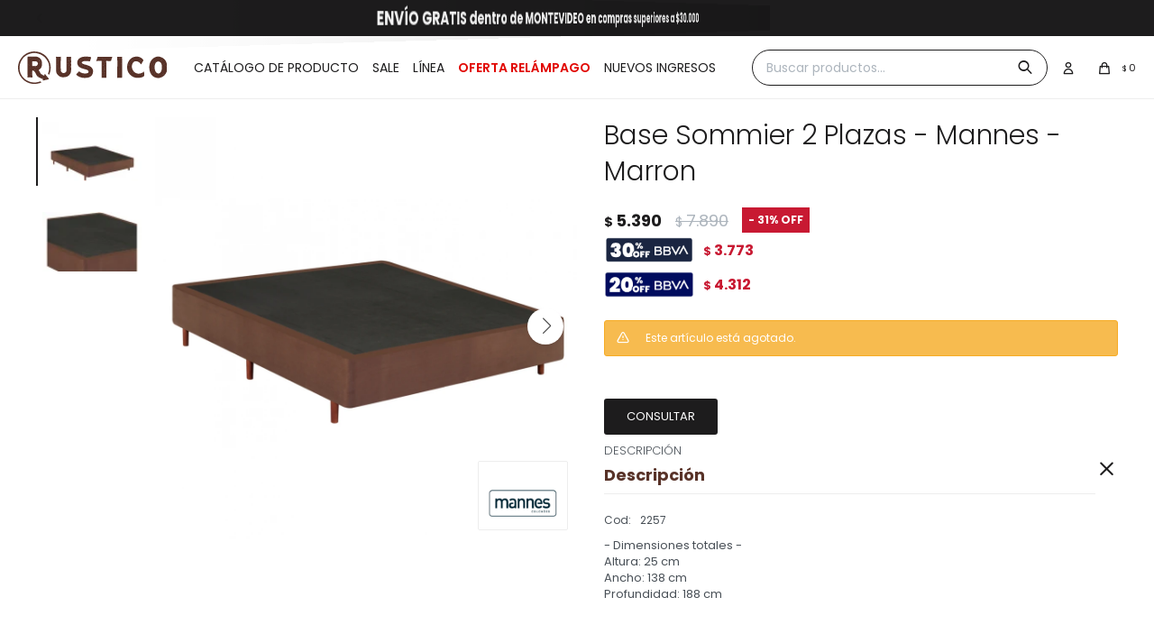

--- FILE ---
content_type: text/html; charset=utf-8
request_url: https://rusticohogar.com.uy/catalogo/base-sommier-2-plazas-mannes-marron_2257_2257
body_size: 18199
content:
 <!DOCTYPE html> <html lang="es" class="no-js"> <head itemscope itemtype="http://schema.org/WebSite"> <meta charset="utf-8" /> <script> const GOOGLE_MAPS_CHANNEL_ID = '38'; </script> <link rel='preconnect' href='https://f.fcdn.app' /> <link rel='preconnect' href='https://fonts.googleapis.com' /> <link rel='preconnect' href='https://www.facebook.com' /> <link rel='preconnect' href='https://www.google-analytics.com' /> <link rel="dns-prefetch" href="https://cdnjs.cloudflare.com" /> <title itemprop='name'>Base Sommier 2 Plazas - Mannes - Marron — Rustico Hogar</title> <meta name="description" content="- Dimensiones totales - Altura: 25 cm Ancho: 138 cm Profundidad: 188 cm" /> <meta name="keywords" content="" /> <link itemprop="url" rel="canonical" href="https://rusticohogar.com.uy/catalogo/base-sommier-2-plazas-mannes-marron_2257_2257" /> <meta property="og:title" content="Base Sommier 2 Plazas - Mannes - Marron — Rustico Hogar" /><meta property="og:description" content="- Dimensiones totales - Altura: 25 cm Ancho: 138 cm Profundidad: 188 cm" /><meta property="og:type" content="product" /><meta property="og:image" content="https://f.fcdn.app/imgs/c9a071/rusticohogar.com.uy/ruhouy/aa5d/webp/catalogo/2257_2257_1/1000x1000/base-sommier-2-plazas-mannes-marron-base-sommier-2-plazas-mannes-marron.jpg"/><meta property="og:url" content="https://rusticohogar.com.uy/catalogo/base-sommier-2-plazas-mannes-marron_2257_2257" /><meta property="og:site_name" content="Rustico Hogar" /> <meta name='twitter:description' content='- Dimensiones totales - Altura: 25 cm Ancho: 138 cm Profundidad: 188 cm' /> <meta name='twitter:image' content='https://f.fcdn.app/imgs/c9a071/rusticohogar.com.uy/ruhouy/aa5d/webp/catalogo/2257_2257_1/1000x1000/base-sommier-2-plazas-mannes-marron-base-sommier-2-plazas-mannes-marron.jpg' /> <meta name='twitter:url' content='https://rusticohogar.com.uy/catalogo/base-sommier-2-plazas-mannes-marron_2257_2257' /> <meta name='twitter:card' content='summary' /> <meta name='twitter:title' content='Base Sommier 2 Plazas - Mannes - Marron — Rustico Hogar' /> <script>document.getElementsByTagName('html')[0].setAttribute('class', 'js ' + ('ontouchstart' in window || navigator.msMaxTouchPoints ? 'is-touch' : 'no-touch'));</script> <script> var FN_TC = { M1 : 43, M2 : 1 }; </script> <script>window.dataLayer = window.dataLayer || [];var _tmData = {"fbPixel":"","hotJar":"","zopimId":"","app":"web"};</script> <script>(function(w,d,s,l,i){w[l]=w[l]||[];w[l].push({'gtm.start': new Date().getTime(),event:'gtm.js'});var f=d.getElementsByTagName(s)[0], j=d.createElement(s),dl=l!='dataLayer'?'&l='+l:'';j.setAttribute('defer', 'defer');j.src= 'https://www.googletagmanager.com/gtm.js?id='+i+dl;f.parentNode.insertBefore(j,f); })(window,document,'script','dataLayer','GTM-PXDFSJD3');</script> <meta id='viewportMetaTag' name="viewport" content="width=device-width, initial-scale=1.0, maximum-scale=1,user-scalable=no"> <link rel="shortcut icon" href="https://f.fcdn.app/assets/commerce/rusticohogar.com.uy/c95a_50b1/public/web/favicon.ico" /> <link rel="apple-itouch-icon" href="https://f.fcdn.app/assets/commerce/rusticohogar.com.uy/a56d_a46a/public/web/favicon.png" /> <link rel="preconnect" href="https://fonts.googleapis.com"> <link rel="preconnect" href="https://fonts.gstatic.com" crossorigin> <link href="https://fonts.googleapis.com/css2?family=Poppins:wght@300;400;500;600&display=swap" rel="stylesheet"> <link href="https://fonts.googleapis.com/css2?family=Kanit:wght@300;400;600&family=Nunito+Sans:ital,opsz,wght@0,6..12,200..1000;1,6..12,200..1000&family=Poppins:ital,wght@0,100;0,200;0,300;0,400;0,500;0,600;0,700;0,800;0,900;1,100;1,200;1,300;1,400;1,500;1,600;1,700;1,800;1,900&family=Roboto:ital,wght@0,100..900;1,100..900&display=swap" rel="stylesheet"> <link href="https://fonts.googleapis.com/css2?family=Material+Symbols+Outlined:opsz,wght,FILL,GRAD@20..48,100..700,0..1,-50..200" rel="stylesheet" /> <link href="https://f.fcdn.app/assets/commerce/rusticohogar.com.uy/0000_58b1/s.14544034629544275833433622146509.css" rel="stylesheet"/> <script src="https://f.fcdn.app/assets/commerce/rusticohogar.com.uy/0000_58b1/s.72930448472926808126826989944029.js"></script> <!--[if lt IE 9]> <script type="text/javascript" src="https://cdnjs.cloudflare.com/ajax/libs/html5shiv/3.7.3/html5shiv.js"></script> <![endif]--> <link rel="manifest" href="https://f.fcdn.app/assets/manifest.json" /> </head> <body id='pgCatalogoDetalle' class='headerSubMenuFade buscadorSearchField compraSlide compraLeft filtrosSlide filtrosRight fichaMobileFixedActions layout03'> <noscript><iframe src="https://www.googletagmanager.com/ns.html?id=GTM-PXDFSJD3" height="0" width="0" style="display:none;visibility:hidden"></iframe></noscript> <div id="pre"> <div id="wrapper"> <header id="header" role="banner"> <div class="cnt"> <div id="grupoMuebles" class="nav" data-fn="fnSwiperProductos" data-breakpoints-slides='[1,2,2]' data-breakpoints-spacing='[10,10,10]'> </div> <div data-id="22" data-area="Top" class="banner"><div class="swiper-container mySwiper stories"> <div class="swiper-wrapper"> <div class="swiper-slide"><a data-track-categ='Banners' data-track-action='Top' data-track-label='Top Textos Slider' href="/catalogo"><p style="color: #ffffff; font-weight: bold; font-size: 1.2em;"> ENVÍOS A TODO EL PAÍS</span> </p></a></div> <div class="swiper-slide"><a data-track-categ='Banners' data-track-action='Top' data-track-label='Top Textos Slider' href="/catalogo"><p style="color: #ffffff; font-weight: bold; font-size: 1.2em;"> GARANTÍA DE DEVOLUCIÓN</span> </p></a></div> <div class="swiper-slide"><a data-track-categ='Banners' data-track-action='Top' data-track-label='Top Textos Slider' href="/catalogo"><p style="color: #ffffff; font-weight: bold; font-size: 1.2em;">ENVÍO GRATIS dentro de MONTEVIDEO en compras superiores a $30.000</span> </p></a></div> </div> <div class="swiper-button-next"></div> <div class="swiper-button-prev"></div> <div class="swiper-scrollbar"></div> </div> <script> var swiper = new Swiper(".mySwiper", { slidesPerView: 1, spaceBetween: 0, freeMode: false, grabCursor: true, effect: 'flip', fadeEffect: { 		crossFade: true 		}, autoplay: { delay: 2500, disableOnInteraction: false, }, navigation: { nextEl: ".swiper-button-next", prevEl: ".swiper-button-prev", }, pagination: { el: ".swiper-pagination", clickable: true, hide: false, }, scrollbar: { el: ".swiper-scrollbar", hide: false, }, breakpoints: { 320: { }, 768: { }, 1024: { freeMode: false, }, }, }); </script></div> <div id="logo"><a href="/"><img src="https://f.fcdn.app/assets/commerce/rusticohogar.com.uy/f922_05d1/public/web/img/logo.svg" alt="Rustico Hogar" /></a></div> <nav id="menu" data-fn="fnMainMenu"> <ul class="lst main"> <li class="it catalogo"> <span class="tit">Catálogo de producto</span> <div class="subMenu"> <div class="cnt"> <ul> <li class="hdr colchones-y-sommiers"><a target="_self" href="https://rusticohogar.com.uy/colchones-y-sommiers" class="tit"><span>Colchones y Sommiers</span></a> <ul class="menuDesplegable-ul"> <li><a href="https://rusticohogar.com.uy/colchones-y-sommiers/colchones-y-sommiers/colchones" target="_self">Colchones</a> <ul> <li><a href="https://rusticohogar.com.uy/colchones-y-sommiers/colchones-y-sommiers/colchones?tamano=1-plaza" target="_self">1 plaza</a> <li><a href="https://rusticohogar.com.uy/colchones-y-sommiers/colchones-y-sommiers/colchones?tamano=1-plaza-y-media" target="_self">1 plaza y media</a> <li><a href="https://rusticohogar.com.uy/colchones-y-sommiers/colchones-y-sommiers/colchones?tamano=2-plazas" target="_self">2 plazas</a> <li><a href="https://rusticohogar.com.uy/colchones-y-sommiers/colchones-y-sommiers/colchones?tamano=queen" target="_self">Queen</a> <li><a href="https://rusticohogar.com.uy/colchones-y-sommiers/colchones-y-sommiers/colchones?tamano=king" target="_self">King</a> <li><a href="https://rusticohogar.com.uy/colchones-y-sommiers/colchones-y-sommiers/colchones?tamano=cuna" target="_self">Cuna</a> </ul> </li> <li><a href="https://rusticohogar.com.uy/colchones-y-sommiers/colchones-y-sommiers/sommiers" target="_self">Sommiers</a> <ul> <li><a href="https://rusticohogar.com.uy/colchones-y-sommiers/colchones-y-sommiers/sommiers?tamano=1-plaza" target="_self">1 plaza</a> <li><a href="https://rusticohogar.com.uy/colchones-y-sommiers/colchones-y-sommiers/sommiers?tamano=1-plaza-y-media" target="_self">1 plaza y media</a> <li><a href="https://rusticohogar.com.uy/colchones-y-sommiers/colchones-y-sommiers/sommiers?tamano=2-plazas" target="_self">2 plazas</a> <li><a href="https://rusticohogar.com.uy/colchones-y-sommiers/colchones-y-sommiers/sommiers?tamano=queen" target="_self">Queen</a> <li><a href="https://rusticohogar.com.uy/colchones-y-sommiers/colchones-y-sommiers/sommiers?tamano=king" target="_self">King</a> </ul> </li> <li><a href="https://rusticohogar.com.uy/colchones-y-sommiers/almohadas" target="_self">Almohadas</a> </li> </ul> </li> <li class="hdr dormitorio"><a target="_self" href="https://rusticohogar.com.uy/dormitorio" class="tit"><span>Dormitorio</span></a> <ul class="menuDesplegable-ul"> <li><a href="https://rusticohogar.com.uy/dormitorio/muebles/baul" target="_self">Baules</a> </li> <li><a href="https://rusticohogar.com.uy/dormitorio/muebles/mesa-de-luz" target="_self">Mesas de luz</a> </li> <li><a href="https://rusticohogar.com.uy/dormitorio/muebles/roperos" target="_self">Roperos</a> </li> <li><a href="https://rusticohogar.com.uy/dormitorio/muebles/camas" target="_self">Camas</a> <ul> <li><a href="https://rusticohogar.com.uy/dormitorio/muebles/camas?tamano=1-plaza" target="_self">1 plaza</a> <li><a href="https://rusticohogar.com.uy/dormitorio/muebles/camas?tamano=2-plazas" target="_self">2 plazas</a> <li><a href="https://rusticohogar.com.uy/dormitorio/muebles/camas?tamano=queen" target="_self">Queen</a> <li><a href="https://rusticohogar.com.uy/dormitorio/muebles/camas?tamano=cuna" target="_self">Cuna</a> </ul> </li> <li><a href="https://rusticohogar.com.uy/dormitorio/muebles/comodas" target="_self">Comodas</a> </li> <li><a href="https://rusticohogar.com.uy/dormitorio/muebles/respaldos" target="_self">Respaldos</a> <ul> <li><a href="https://rusticohogar.com.uy/dormitorio/muebles/respaldos?tamano=1-plaza" target="_self">1 plaza</a> <li><a href="https://rusticohogar.com.uy/dormitorio/muebles/respaldos?tamano=1-plaza-y-media" target="_self">1 plaza y media</a> <li><a href="https://rusticohogar.com.uy/dormitorio/muebles/respaldos?tamano=2-plazas" target="_self">2 plazas</a> <li><a href="https://rusticohogar.com.uy/dormitorio/muebles/respaldos?tamano=queen" target="_self">Queen</a> <li><a href="https://rusticohogar.com.uy/dormitorio/muebles/respaldos?tamano=king" target="_self">King</a> </ul> </li> <li><a href="https://rusticohogar.com.uy/dormitorio/muebles/zapateras" target="_self">Zapateras</a> </li> </ul> </li> <li class="hdr living"><a target="_self" href="https://rusticohogar.com.uy/living" class="tit"><span>Living</span></a> <ul class="menuDesplegable-ul"> <li><a href="https://rusticohogar.com.uy/living/muebles/cristaleros" target="_self">Cristaleros</a> </li> <li><a href="https://rusticohogar.com.uy/living/muebles/aparadores" target="_self">Aparadores</a> </li> <li><a href="https://rusticohogar.com.uy/living/muebles/bares" target="_self">Bares</a> </li> <li><a href="https://rusticohogar.com.uy/living/muebles/mesas-de-living" target="_self">Mesas de Living</a> </li> <li><a href="https://rusticohogar.com.uy/living/muebles/racks-de-tv" target="_self">Racks de TV</a> </li> <li><a href="https://rusticohogar.com.uy/living/muebles/sillones" target="_self">Sillones</a> </li> <li><a href="https://rusticohogar.com.uy/living/muebles/butacas" target="_self">Butacas</a> </li> <li><a href="https://rusticohogar.com.uy/living/espejos" target="_self">Espejos</a> </li> </ul> </li> <li class="hdr cocina"><a target="_self" href="https://rusticohogar.com.uy/cocina" class="tit"><span>Cocina</span></a> <ul class="menuDesplegable-ul"> <li><a href="https://rusticohogar.com.uy/cocina/muebles/aereos" target="_self">Aereos</a> </li> <li><a href="https://rusticohogar.com.uy/cocina/muebles/bajomesadas" target="_self">Bajomesadas</a> </li> <li><a href="https://rusticohogar.com.uy/cocina/muebles/desayunadores" target="_self">Desayunadores</a> </li> <li><a href="https://rusticohogar.com.uy/cocina/muebles/paneleros" target="_self">Paneleros</a> </li> </ul> </li> <li class="hdr comedor"><a target="_self" href="https://rusticohogar.com.uy/comedor" class="tit"><span>Comedor</span></a> <ul class="menuDesplegable-ul"> <li><a href="https://rusticohogar.com.uy/comedor/muebles/juegos-de-comedor" target="_self">Juegos de Comedor</a> </li> <li><a href="https://rusticohogar.com.uy/comedor/muebles/sillas-de-comedor" target="_self">Sillas de comedor</a> </li> <li><a href="https://rusticohogar.com.uy/comedor/muebles/mesas-de-comedor" target="_self">Mesas de comedor</a> </li> </ul> </li> <li class="hdr oficina"><a target="_self" href="https://rusticohogar.com.uy/oficina" class="tit"><span>Oficina</span></a> <ul class="menuDesplegable-ul"> <li><a href="https://rusticohogar.com.uy/oficina/muebles/bibliotecas" target="_self">Bibliotecas</a> </li> <li><a href="https://rusticohogar.com.uy/oficina/muebles/escritorios" target="_self">Escritorios</a> </li> <li><a href="https://rusticohogar.com.uy/oficina/sillas-de-oficina" target="_self">Sillas de oficina</a> </li> </ul> </li> <li class="hdr bicicletas"><a target="_self" href="https://rusticohogar.com.uy/bicicletas" class="tit"><span>Bicicletas</span></a> <ul class="menuDesplegable-ul"> <li><a href="https://rusticohogar.com.uy/bicicletas/mountain-bike" target="_self">Montaña</a> </li> <li><a href="https://rusticohogar.com.uy/bicicletas/trail" target="_self">Urbana</a> </li> <li><a href="https://rusticohogar.com.uy/bicicletas/infantil" target="_self">Infantil</a> </li> </ul> </li> <li class="hdr bazar-y-deco"><a target="_self" href="https://rusticohogar.com.uy/bazar-y-deco" class="tit"><span>Bazar & Deco</span></a> <ul class="menuDesplegable-ul"> <li><a href="https://rusticohogar.com.uy/bazar-y-deco/bazar-deco/decoracion" target="_self">Decoración</a> </li> <li><a href="https://rusticohogar.com.uy/bazar-y-deco/bazar-deco/organizacion-del-hogar" target="_self">Organización del hogar</a> </li> <li><a href="https://rusticohogar.com.uy/bazar-y-deco/bazar-deco/bazar" target="_self">Bazar</a> </li> <li><a href="https://rusticohogar.com.uy/bazar-y-deco/bazar-deco/menaje-de-cocina" target="_self">Menaje de cocina</a> </li> <li><a href="https://rusticohogar.com.uy/bazar-y-deco/bazar-deco/individual" target="_self">Individual</a> </li> <li><a href="https://rusticohogar.com.uy/bazar-y-deco/bazar-deco/repasador" target="_self">Repasador</a> </li> <li><a href="https://rusticohogar.com.uy/bazar-y-deco/bazar-deco/mantel" target="_self">Mantel</a> </li> <li><a href="https://rusticohogar.com.uy/bazar-y-deco/bazar-deco/sendero" target="_self">Sendero</a> </li> <li><a href="https://rusticohogar.com.uy/bazar-y-deco/bazar-deco/aromatizador" target="_self">Aromatizador</a> </li> <li><a href="https://rusticohogar.com.uy/bazar-y-deco/bazar-deco/delantal" target="_self">Delantal</a> </li> </ul> </li> <li class="hdr decoracion"><a target="_self" href="https://rusticohogar.com.uy/decoracion" class="tit"><span>Decoración</span></a> </li> <li class="hdr electrodomesticos"><a target="_self" href="https://rusticohogar.com.uy/electrodomesticos" class="tit"><span>Electrodomésticos</span></a> <ul class="menuDesplegable-ul"> <li><a href="https://rusticohogar.com.uy/electrodomesticos/cocinas" target="_self">Cocinas</a> </li> <li><a href="https://rusticohogar.com.uy/electrodomesticos/heladeras" target="_self">Heladeras</a> </li> <li><a href="https://rusticohogar.com.uy/electrodomesticos/freezers" target="_self">Freezers</a> </li> <li><a href="https://rusticohogar.com.uy/electrodomesticos/hogar-y-limpienza" target="_self">Hogar y Limpienza</a> </li> <li><a href="https://rusticohogar.com.uy/electrodomesticos/lavado-y-secado" target="_self">Lavado y Secado</a> </li> <li><a href="https://rusticohogar.com.uy/electrodomesticos/pequenos-de-cocina" target="_self">Pequeños de Cocina</a> </li> <li><a href="https://rusticohogar.com.uy/electrodomesticos/termotanques" target="_self">Termotanques</a> </li> <li><a href="https://rusticohogar.com.uy/electrodomesticos/calentadores" target="_self">Calentadores</a> </li> <li><a href="https://rusticohogar.com.uy/electrodomesticos/frigobar" target="_self">Frigobar</a> </li> <li><a href="https://rusticohogar.com.uy/electrodomesticos/lavavajillas" target="_self">Lavavajillas</a> </li> <li><a href="https://rusticohogar.com.uy/electrodomesticos/hornos-de-empotrar" target="_self">Hornos de empotrar</a> </li> <li><a href="https://rusticohogar.com.uy/electrodomesticos/anafes" target="_self">Anafes</a> </li> <li><a href="https://rusticohogar.com.uy/electrodomesticos/campanas" target="_self">Campanas</a> </li> <li><a href="https://rusticohogar.com.uy/electrodomesticos/purificadores" target="_self">Purificadores</a> </li> <li><a href="https://rusticohogar.com.uy/electrodomesticos/deshumidificadores" target="_self">Deshumidificadores</a> </li> <li><a href="https://rusticohogar.com.uy/electrodomesticos/acondicionadores-de-aire" target="_self">Acondicionadores de aire</a> </li> <li><a href="https://rusticohogar.com.uy/electrodomesticos/cavas-de-vino" target="_self">Cavas de vino</a> </li> <li><a href="https://rusticohogar.com.uy/electrodomesticos/extractor-de-bano" target="_self">Extractor de Baño</a> </li> <li><a href="https://rusticohogar.com.uy/electrodomesticos/microondas" target="_self">Microondas</a> </li> <li><a href="https://rusticohogar.com.uy/tv-audio" target="_self">TV y Audio</a> <ul> <li><a href="https://rusticohogar.com.uy/tv-audio/tv" target="_self">TV</a> <li><a href="https://rusticohogar.com.uy/tv-audio/minicomponentes" target="_self">Minicomponentes</a> </ul> </li> </ul> </li> <li class="hdr fitness"><a target="_self" href="https://rusticohogar.com.uy/fitness" class="tit"><span>Fitness</span></a> <ul class="menuDesplegable-ul"> <li><a href="https://rusticohogar.com.uy/fitness/bicicletas-spinning" target="_self">Bicicletas Spinning</a> </li> <li><a href="https://rusticohogar.com.uy/fitness/remos" target="_self">Remos</a> </li> <li><a href="https://rusticohogar.com.uy/fitness/gimnasios" target="_self">Gimnasios</a> </li> <li><a href="https://rusticohogar.com.uy/fitness/caminadores" target="_self">Caminadores</a> </li> <li><a href="https://rusticohogar.com.uy/fitness/elipticas" target="_self">Elipticas</a> </li> <li><a href="https://rusticohogar.com.uy/fitness/bancos" target="_self">Bancos</a> </li> <li><a href="https://rusticohogar.com.uy/fitness/ergometricas" target="_self">Ergométricas</a> </li> </ul> </li> <li class="hdr jardin-exterior"><a target="_self" href="https://rusticohogar.com.uy/jardin-exterior" class="tit"><span>Jardín y Exterior</span></a> <ul class="menuDesplegable-ul"> <li><a href="https://rusticohogar.com.uy/jardin-exterior/jardin-exterior/hidrolavadoras" target="_self">Hidrolavadoras</a> </li> <li><a href="https://rusticohogar.com.uy/jardin-exterior/jardin-exterior/mesas-de-patio" target="_self">Mesas de patio</a> </li> <li><a href="https://rusticohogar.com.uy/jardin-exterior/jardin-exterior/sillas-de-patio" target="_self">Sillas de patio</a> </li> <li><a href="https://rusticohogar.com.uy/jardin-exterior/jardin-exterior/juegos-de-patio" target="_self">Juegos de patio</a> </li> <li><a href="https://rusticohogar.com.uy/jardin-exterior/jardin-exterior/reposera" target="_self">Reposera</a> </li> <li><a href="https://rusticohogar.com.uy/jardin-exterior/jardin-exterior/sombrilla" target="_self">Sombrilla</a> </li> </ul> </li> <li class="hdr iluminacion"><a target="_self" href="https://rusticohogar.com.uy/iluminacion" class="tit"><span>Iluminación</span></a> <ul class="menuDesplegable-ul"> <li><a href="https://rusticohogar.com.uy/iluminacion/iluminacion/lampara-de-mesa" target="_self">Lampara de mesa</a> </li> <li><a href="https://rusticohogar.com.uy/iluminacion/iluminacion/lampara-de-techo" target="_self">Lampara de techo</a> </li> <li><a href="https://rusticohogar.com.uy/iluminacion/iluminacion/lampara-de-pie" target="_self">Lampara de pie</a> </li> </ul> </li> <li class="hdr textiles-del-hogar"><a target="_self" href="https://rusticohogar.com.uy/textiles-del-hogar" class="tit"><span>Textiles del Hogar</span></a> <ul class="menuDesplegable-ul"> <li><a href="https://rusticohogar.com.uy/textiles-del-hogar/textiles-del-hogar/alfombras-y-felpudos" target="_self">Alfombras y felpudos</a> </li> </ul> </li> <li class="hdr mascotas"><a target="_self" href="https://rusticohogar.com.uy/mascotas" class="tit"><span>Mascotas</span></a> </li> </ul> </div> </div> </li> <li class="it sale"> <a href='https://rusticohogar.com.uy/sale' target='_self' class="tit">Sale</a> </li> <li class="it doble lineas"> <span class="tit">Línea</span> <div class="subMenu"> <div class="cnt"> <ul> <li class="hdr linea-funcional"><a target="_self" href="https://rusticohogar.com.uy/linea-funcional" class="tit"><span>Funcional</span></a> </li> <li class="hdr linea-mexicana"><a target="_self" href="https://rusticohogar.com.uy/linea-mexicana" class="tit"><span>Mexicana</span></a> </li> <li class="hdr linea-madrid"><a target="_self" href="https://rusticohogar.com.uy/linea-madrid" class="tit"><span>Madrid</span></a> </li> <li class="hdr linea-milao"><a target="_self" href="https://rusticohogar.com.uy/linea-milao" class="tit"><span>Milao</span></a> </li> <li class="hdr dublin"><a target="_self" href="https://rusticohogar.com.uy/dublin" class="tit"><span>Dublin</span></a> </li> <li class="hdr denise"><a target="_self" href="https://rusticohogar.com.uy/denise" class="tit"><span>Denise</span></a> </li> <li class="hdr linea-juvenil"><a target="_self" href="https://rusticohogar.com.uy/linea-juvenil" class="tit"><span>Juvenil</span></a> </li> <li class="hdr nordica"><a target="_self" href="https://rusticohogar.com.uy/nordica" class="tit"><span>Nórdica</span></a> </li> <li class="hdr americana"><a target="_self" href="https://rusticohogar.com.uy/americana" class="tit"><span>Americana</span></a> </li> <li class="hdr sauder"><a target="_self" href="https://rusticohogar.com.uy/sauder" class="tit"><span>Sauder</span></a> </li> <li class="hdr fit"><a target="_self" href="https://rusticohogar.com.uy/fit" class="tit"><span>Fit</span></a> </li> <li class="hdr colonial"><a target="_self" href="https://rusticohogar.com.uy/colonial" class="tit"><span>Colonial</span></a> </li> <li class="hdr milan"><a target="_self" href="https://rusticohogar.com.uy/milan" class="tit"><span>Milán</span></a> </li> <li class="hdr manhattan"><a target="_self" href="https://rusticohogar.com.uy/manhattan" class="tit"><span>Manhattan</span></a> </li> <li class="hdr valenciana"><a target="_self" href="https://rusticohogar.com.uy/valenciana" class="tit"><span>Valenciana</span></a> </li> <li class="hdr monaco"><a target="_self" href="https://rusticohogar.com.uy/monaco" class="tit"><span>Mónaco</span></a> </li> <li class="hdr zambia"><a target="_self" href="https://rusticohogar.com.uy/zambia" class="tit"><span>Zambia</span></a> </li> <li class="hdr udine"><a target="_self" href="https://rusticohogar.com.uy/udine" class="tit"><span>Udine</span></a> </li> <li class="hdr rainha"><a target="_self" href="https://rusticohogar.com.uy/rainha" class="tit"><span>Rainha</span></a> </li> <li class="hdr south-plus"><a target="_self" href="https://rusticohogar.com.uy/south-plus" class="tit"><span>South Plus</span></a> </li> <li class="hdr infinite"><a target="_self" href="https://rusticohogar.com.uy/infinite" class="tit"><span>Infinite</span></a> </li> <li class="hdr roble"><a target="_self" href="https://rusticohogar.com.uy/roble" class="tit"><span>Roble</span></a> </li> <li class="hdr simone"><a target="_self" href="https://rusticohogar.com.uy/simone" class="tit"><span>Simone</span></a> </li> <li class="hdr moderna"><a target="_self" href="https://rusticohogar.com.uy/moderna" class="tit"><span>Moderna</span></a> </li> <li class="hdr pilar"><a target="_self" href="https://rusticohogar.com.uy/pilar" class="tit"><span>Pilar</span></a> </li> </ul> </div> </div> </li> <li class="it rojo oferta-relampago fn-desktopOnly"> <a href='https://rusticohogar.com.uy/oferta-relampago' target='_self' class="tit">OFERTA RELÁMPAGO</a> </li> <li class="it nuevos-ingresos fn-desktopOnly"> <a href='https://rusticohogar.com.uy/nuevos-ingresos' target='_self' class="tit">Nuevos ingresos</a> </li> </ul> </nav> <div class="toolsItem frmBusqueda" data-version='1'> <button type="button" class="btnItem btnMostrarBuscador"> <span class="ico"></span> <span class="txt"></span> </button> <form action="/catalogo"> <div class="cnt"> <span class="btnCerrar"> <span class="ico"></span> <span class="txt"></span> </span> <label class="lbl"> <b>Buscar productos</b> <input maxlength="48" required="" autocomplete="off" type="search" name="q" placeholder="Buscar productos..." /> </label> <button class="btnBuscar" type="submit"> <span class="ico"></span> <span class="txt"></span> </button> </div> </form> </div> <div class="toolsItem accesoMiCuentaCnt" data-logged="off" data-version='1'> <a href="/mi-cuenta" class="btnItem btnMiCuenta"> <span class="ico"></span> <span class="txt"></span> <span class="usuario"> <span class="nombre"></span> <span class="apellido"></span> </span> </a> <div class="miCuentaMenu"> <ul class="lst"> <li class="it"><a href='/mi-cuenta/mis-datos' class="tit" >Mis datos</a></li> <li class="it"><a href='/mi-cuenta/direcciones' class="tit" >Mis direcciones</a></li> <li class="it"><a href='/mi-cuenta/compras' class="tit" >Mis compras</a></li> <li class="it"><a href='/mi-cuenta/wish-list' class="tit" >Wish List</a></li> <li class="it itSalir"><a href='/salir' class="tit" >Salir</a></li> </ul> </div> </div> <div id="miCompra" data-show="off" data-fn="fnMiCompra" class="toolsItem" data-version="1"> </div> <div id="infoTop"> </div> <a id="btnMainMenuMobile" href="javascript:mainMenuMobile.show();"><span class="ico">&#59421;</span><span class="txt">Menú</span></a> <script> $('#grupoMuebles').appendTo('.muebles #productoCategoria').show(); </script> </div> </header> <!-- end:header --> <div data-id="22" data-area="Top" class="banner"><div class="swiper-container mySwiper stories"> <div class="swiper-wrapper"> <div class="swiper-slide"><a data-track-categ='Banners' data-track-action='Top' data-track-label='Top Textos Slider' href="/catalogo"><p style="color: #ffffff; font-weight: bold; font-size: 1.2em;"> ENVÍOS A TODO EL PAÍS</span> </p></a></div> <div class="swiper-slide"><a data-track-categ='Banners' data-track-action='Top' data-track-label='Top Textos Slider' href="/catalogo"><p style="color: #ffffff; font-weight: bold; font-size: 1.2em;"> GARANTÍA DE DEVOLUCIÓN</span> </p></a></div> <div class="swiper-slide"><a data-track-categ='Banners' data-track-action='Top' data-track-label='Top Textos Slider' href="/catalogo"><p style="color: #ffffff; font-weight: bold; font-size: 1.2em;">ENVÍO GRATIS dentro de MONTEVIDEO en compras superiores a $30.000</span> </p></a></div> </div> <div class="swiper-button-next"></div> <div class="swiper-button-prev"></div> <div class="swiper-scrollbar"></div> </div> <script> var swiper = new Swiper(".mySwiper", { slidesPerView: 1, spaceBetween: 0, freeMode: false, grabCursor: true, effect: 'flip', fadeEffect: { 		crossFade: true 		}, autoplay: { delay: 2500, disableOnInteraction: false, }, navigation: { nextEl: ".swiper-button-next", prevEl: ".swiper-button-prev", }, pagination: { el: ".swiper-pagination", clickable: true, hide: false, }, scrollbar: { el: ".swiper-scrollbar", hide: false, }, breakpoints: { 320: { }, 768: { }, 1024: { freeMode: false, }, }, }); </script></div> <div id="central"> <section id="main" role="main"> <div id="fichaProducto" class="rebajado" data-tit="Base Sommier 2 Plazas - Mannes - Marron" data-totImagenes="2" data-agotado="on"> <div class="cnt" data-vista-preventa="no"> <div class="columnaIzquierda"> <div data-fn="fnSwiperFicha" data-thumbs="true" data-thumbs-direction="vertical" class="fichaImagenes nav"> <div class="imagenProducto swiper-container" data-fn="fnGaleria"> <div class="swiper-wrapper"> <span class="item zoom swiper-slide"> <a class="img source" href="//f.fcdn.app/imgs/661670/rusticohogar.com.uy/ruhouy/aa5d/webp/catalogo/2257_2257_1/1500-1500/base-sommier-2-plazas-mannes-marron-base-sommier-2-plazas-mannes-marron.jpg"> <img loading='lazy' data-src-g="//f.fcdn.app/imgs/770ad2/rusticohogar.com.uy/ruhouy/aa5d/webp/catalogo/2257_2257_1/1920-1200/base-sommier-2-plazas-mannes-marron-base-sommier-2-plazas-mannes-marron.jpg" src='//f.fcdn.app/imgs/c9a071/rusticohogar.com.uy/ruhouy/aa5d/webp/catalogo/2257_2257_1/1000x1000/base-sommier-2-plazas-mannes-marron-base-sommier-2-plazas-mannes-marron.jpg' alt='Base Sommier 2 Plazas - Mannes - Marron Base Sommier 2 Plazas - Mannes - Marron' width='1000' height='1000' /> </a> </span> <span class="item zoom swiper-slide"> <a class="img source" href="//f.fcdn.app/imgs/aa97a2/rusticohogar.com.uy/ruhouy/6428/webp/catalogo/2257_2257_2/1500-1500/base-sommier-2-plazas-mannes-marron-base-sommier-2-plazas-mannes-marron.jpg"> <img loading='lazy' data-src-g="//f.fcdn.app/imgs/817ae7/rusticohogar.com.uy/ruhouy/6428/webp/catalogo/2257_2257_2/1920-1200/base-sommier-2-plazas-mannes-marron-base-sommier-2-plazas-mannes-marron.jpg" src='//f.fcdn.app/imgs/1e972f/rusticohogar.com.uy/ruhouy/6428/webp/catalogo/2257_2257_2/1000x1000/base-sommier-2-plazas-mannes-marron-base-sommier-2-plazas-mannes-marron.jpg' alt='Base Sommier 2 Plazas - Mannes - Marron Base Sommier 2 Plazas - Mannes - Marron' width='1000' height='1000' /> </a> </span> </div> <div class="cocardas"></div> <div class="logoMarca"><img loading='lazy' src='//f.fcdn.app/imgs/2a593a/rusticohogar.com.uy/ruhouy/854b/webp/marcas/mannes/100x70/mannes' alt='Mannes' width='100' height='70' /></div> </div> <div class="swiperThumbs"> <ul class="lst lstThumbs"> <li class="it"> <a target="_blank" data-standard="//f.fcdn.app/imgs/c9a071/rusticohogar.com.uy/ruhouy/aa5d/webp/catalogo/2257_2257_1/1000x1000/base-sommier-2-plazas-mannes-marron-base-sommier-2-plazas-mannes-marron.jpg" href="//f.fcdn.app/imgs/908d0b/rusticohogar.com.uy/ruhouy/aa5d/webp/catalogo/2257_2257_1/2000-2000/base-sommier-2-plazas-mannes-marron-base-sommier-2-plazas-mannes-marron.jpg"><img loading='lazy' src='//f.fcdn.app/imgs/61fa94/rusticohogar.com.uy/ruhouy/aa5d/webp/catalogo/2257_2257_1/100x60/base-sommier-2-plazas-mannes-marron-base-sommier-2-plazas-mannes-marron.jpg' alt='Base Sommier 2 Plazas - Mannes - Marron Base Sommier 2 Plazas - Mannes - Marron' width='100' height='60' /></a> </li> <li class="it"> <a target="_blank" data-standard="//f.fcdn.app/imgs/1e972f/rusticohogar.com.uy/ruhouy/6428/webp/catalogo/2257_2257_2/1000x1000/base-sommier-2-plazas-mannes-marron-base-sommier-2-plazas-mannes-marron.jpg" href="//f.fcdn.app/imgs/8aa33a/rusticohogar.com.uy/ruhouy/6428/webp/catalogo/2257_2257_2/2000-2000/base-sommier-2-plazas-mannes-marron-base-sommier-2-plazas-mannes-marron.jpg"><img loading='lazy' src='//f.fcdn.app/imgs/414caa/rusticohogar.com.uy/ruhouy/6428/webp/catalogo/2257_2257_2/100x60/base-sommier-2-plazas-mannes-marron-base-sommier-2-plazas-mannes-marron.jpg' alt='Base Sommier 2 Plazas - Mannes - Marron Base Sommier 2 Plazas - Mannes - Marron' width='100' height='60' /></a> </li> </ul> </div> </div>  <div class="tabs blkDetalle desktop" data-fn="fnCrearTabs"> </div>  </div> <div class="columnaDerecha"> <div id="imagenes" class="imagenProductoAgotado"> <img loading='lazy' src='//f.fcdn.app/imgs/c9a071/rusticohogar.com.uy/ruhouy/aa5d/webp/catalogo/2257_2257_1/1000x1000/base-sommier-2-plazas-mannes-marron-base-sommier-2-plazas-mannes-marron.jpg' alt='Base Sommier 2 Plazas - Mannes - Marron Base Sommier 2 Plazas - Mannes - Marron' width='1000' height='1000' /> </div> <div class="hdr"> <h1 class="tit">Base Sommier 2 Plazas - Mannes - Marron</h1> </div> <div class="preciosWrapper"> <div class="precios"> <strong class="precio venta"><span class="sim">$</span> <span class="monto">5.390</span></strong> <del class="precio lista"><span class="sim">$</span> <span class="monto">7.890</span></del> </div><span class="porcRebaja"><span class="aux"><span class=int>31</span><span class=dec>68</span></span></span><div class="descuentosMDP"><div class='desc_11'> <span class='img' title='Descuento 30 % BBVA'><img loading='lazy' src='//f.fcdn.app/imgs/64918c/rusticohogar.com.uy/ruhouy/e30c/webp/descuentos/173/0x0/2222222222222222222222222.png' alt='Descuento 30 % BBVA' /></span> <span class="precio"><span class="sim">$</span> <span class="monto">3.773</span></span></div><div class='desc_10'> <span class='img' title='Descuento 20 % BBVA'><img loading='lazy' src='//f.fcdn.app/imgs/69005e/rusticohogar.com.uy/ruhouy/38f1/webp/descuentos/171/0x0/111111111111111111111.png' alt='Descuento 20 % BBVA' /></span> <span class="precio"><span class="sim">$</span> <span class="monto">4.312</span></span></div></div> </div> <div style="display: none;" id="_jsonDataFicha_"> {"sku":{"fen":"1:2257:2257:U:1","com":"2257::U"},"producto":{"codigo":"2257","nombre":"Base Sommier 2 Plazas - Mannes - Marron","categoria":"Muebles > Camas","marca":"Mannes"},"variante":{"codigo":"2257","codigoCompleto":"22572257","nombre":"Base Sommier 2 Plazas - Mannes - Marron","nombreCompleto":"Base Sommier 2 Plazas - Mannes - Marron","img":{"u":"\/\/f.fcdn.app\/imgs\/732224\/rusticohogar.com.uy\/ruhouy\/aa5d\/webp\/catalogo\/2257_2257_1\/1024-1024\/base-sommier-2-plazas-mannes-marron-base-sommier-2-plazas-mannes-marron.jpg"},"url":"https:\/\/rusticohogar.com.uy\/catalogo\/base-sommier-2-plazas-mannes-marron_2257_2257","tieneStock":false,"ordenVariante":"999"},"nomPresentacion":"Talle \u00fanico","nombre":"Base Sommier 2 Plazas - Mannes - Marron","nombreCompleto":"Base Sommier 2 Plazas - Mannes - Marron","precioMonto":5390,"moneda":{"nom":"M1","nro":858,"cod":"UYU","sim":"$"},"sale":false,"outlet":false,"nuevo":false,"carac":{"ambiente":"Dormitorio","color":"Marr\u00f3n","material":"Madera Maciza"}} </div> <div class="msg warn"> <p>Este artículo está agotado.</p> </div> <div type="button" class="btn btn01 btnConsultar" id="popUpConsultarBtn">CONSULTAR</div> <div id="infoDescripcion" class="blk slideTab" data-fn="fnAmpliarInfo"> <span class="overlay close"></span> <div class="hdr"> <span class="tit">Descripción</span> </div> <div class="cnt"> <div class="hdr"> <span class="tit">Descripción</span> <span class="close ico"></span> </div> <div> <div class="cod">2257</div> <div class="desc"> <p>- Dimensiones totales -<br /> Altura: 25 cm<br /> Ancho: 138 cm<br /> Profundidad: 188 cm</p> </div> </div> </div> </div> </div> <div class="contenedorFijado" id="divFijadoAbajo" data-fn="contenedorFijado" style="display: none;"> <div class="contenedorInterno"> <div class="tituloDivFixed"> Base Sommier 2 Plazas - Mannes - Marron </div> </div> <div class="contenedorInterno preciosWrapper"> <div class="precios"> <strong class="precio venta"><span class="sim">$</span> <span class="monto">5.390</span></strong> <del class="precio lista"><span class="sim">$</span> <span class="monto">7.890</span></del> </div><span class="porcRebaja"><span class="aux"><span class=int>31</span><span class=dec>68</span></span></span><div class="descuentosMDP"><div class='desc_11'> <span class='img' title='Descuento 30 % BBVA'><img loading='lazy' src='//f.fcdn.app/imgs/64918c/rusticohogar.com.uy/ruhouy/e30c/webp/descuentos/173/0x0/2222222222222222222222222.png' alt='Descuento 30 % BBVA' /></span> <span class="precio"><span class="sim">$</span> <span class="monto">3.773</span></span></div><div class='desc_10'> <span class='img' title='Descuento 20 % BBVA'><img loading='lazy' src='//f.fcdn.app/imgs/69005e/rusticohogar.com.uy/ruhouy/38f1/webp/descuentos/171/0x0/111111111111111111111.png' alt='Descuento 20 % BBVA' /></span> <span class="precio"><span class="sim">$</span> <span class="monto">4.312</span></span></div></div> </div> <div class="contenedorInterno"> <button id="btnComprar2" type="submit" class="btn btn01">Comprar</button> </div> </div> </div> <div class="tabs blkDetalle mobile" data-fn="fnCrearTabs"> </div> <div class="nav" id="blkProductosRelacionados" data-fn="fnSwiperProductos" data-breakpoints-slides='[2,3,4]' data-breakpoints-spacing='[10,15,20]'> <div class="swiper blkProductos"> <div class="hdr"> <div class="tit">Productos que te pueden interesar</div> </div> <div class="cnt"> <div class='articleList aListProductos ' data-tot='6' data-totAbs='0' data-cargarVariantes='0'><div class='it rebajado grp5 grp6 grp22 grp33 grp42' data-disp='0' data-codProd='2623' data-codVar='2623' data-im='//f.fcdn.app/imgs/cf8b67/rusticohogar.com.uy/ruhouy/62f9/webp/catalogo/2623_2623_0/60x60/cama-1-plaza-madera-maciza-linea-mexicana-cama-1-plaza-madera-maciza-linea-mexicana.jpg'><div class='cnt'><a class="img" href="https://rusticohogar.com.uy/catalogo/cama-1-plaza-madera-maciza-linea-mexicana_2623_2623" title="Cama 1 Plaza - Madera maciza - Linea Mexicana"> <div class="cocardas"></div> <img loading='lazy' src='//f.fcdn.app/imgs/09fd9c/rusticohogar.com.uy/ruhouy/62f9/webp/catalogo/2623_2623_1/500x500/cama-1-plaza-madera-maciza-linea-mexicana-cama-1-plaza-madera-maciza-linea-mexicana.jpg' alt='Cama 1 Plaza - Madera maciza - Linea Mexicana Cama 1 Plaza - Madera maciza - Linea Mexicana' width='500' height='500' /> <span data-fn="fnLoadImg" data-src="//f.fcdn.app/imgs/17096d/rusticohogar.com.uy/ruhouy/eeca/webp/catalogo/2623_2623_2/500x500/cama-1-plaza-madera-maciza-linea-mexicana-cama-1-plaza-madera-maciza-linea-mexicana.jpg" data-alt="" data-w="500" data-h="500"></span> </a> <div class="info"> <a class="tit" href="https://rusticohogar.com.uy/catalogo/cama-1-plaza-madera-maciza-linea-mexicana_2623_2623" title="Cama 1 Plaza - Madera maciza - Linea Mexicana">Cama 1 Plaza - Madera maciza - Linea Mexicana</a> <div class="precios"> <strong class="precio venta"><span class="sim">$</span> <span class="monto">4.590</span></strong> <del class="precio lista"><span class="sim">$</span> <span class="monto">6.490</span></del> </div> <span class="porcRebaja"><span class="aux"><span class=int>29</span><span class=dec>27</span></span></span> <div class="descuentosMDP"><div class='desc_11'> <span class='img' title='Descuento 30 % BBVA'><img loading='lazy' src='//f.fcdn.app/imgs/64918c/rusticohogar.com.uy/ruhouy/e30c/webp/descuentos/173/0x0/2222222222222222222222222.png' alt='Descuento 30 % BBVA' /></span> <span class="precio"><span class="sim">$</span> <span class="monto">3.213</span></span></div><div class='desc_10'> <span class='img' title='Descuento 20 % BBVA'><img loading='lazy' src='//f.fcdn.app/imgs/69005e/rusticohogar.com.uy/ruhouy/38f1/webp/descuentos/171/0x0/111111111111111111111.png' alt='Descuento 20 % BBVA' /></span> <span class="precio"><span class="sim">$</span> <span class="monto">3.672</span></span></div></div> <!--<button class="btn btn01 btnComprar" onclick="miCompra.agregarArticulo('1:2623:2623:U:1',1)" data-sku="1:2623:2623:U:1"><span></span></button>--> <div class="variantes"></div> <!--<div class="marca">MEXICANA</div>--> <!--<div class="desc">Cama 1 Plaza - Madera maciza - Linea Mexicana <br /> <br /> - Dimensiones totales -<br /> Altura Cabecera: 82 cm <br /> Altura Pies: 62 cm <br /> Ancho: 100 cm <br /> Profundidad: 200 cm <br /> <br /> <br /> - Material -<br /> Madera maciza</div>--> </div><input type="hidden" class="json" style="display:none" value="{&quot;sku&quot;:{&quot;fen&quot;:&quot;1:2623:2623:U:1&quot;,&quot;com&quot;:&quot;2623::U&quot;},&quot;producto&quot;:{&quot;codigo&quot;:&quot;2623&quot;,&quot;nombre&quot;:&quot;Cama 1 Plaza - Madera maciza - Linea Mexicana&quot;,&quot;categoria&quot;:&quot;Muebles &gt; Camas&quot;,&quot;marca&quot;:&quot;MEXICANA&quot;},&quot;variante&quot;:{&quot;codigo&quot;:&quot;2623&quot;,&quot;codigoCompleto&quot;:&quot;26232623&quot;,&quot;nombre&quot;:&quot;Cama 1 Plaza - Madera maciza - Linea Mexicana&quot;,&quot;nombreCompleto&quot;:&quot;Cama 1 Plaza - Madera maciza - Linea Mexicana&quot;,&quot;img&quot;:{&quot;u&quot;:&quot;\/\/f.fcdn.app\/imgs\/6df038\/rusticohogar.com.uy\/ruhouy\/62f9\/webp\/catalogo\/2623_2623_1\/1024-1024\/cama-1-plaza-madera-maciza-linea-mexicana-cama-1-plaza-madera-maciza-linea-mexicana.jpg&quot;},&quot;url&quot;:&quot;https:\/\/rusticohogar.com.uy\/catalogo\/cama-1-plaza-madera-maciza-linea-mexicana_2623_2623&quot;,&quot;tieneStock&quot;:false,&quot;ordenVariante&quot;:&quot;999&quot;},&quot;nomPresentacion&quot;:&quot;Talle \u00fanico&quot;,&quot;nombre&quot;:&quot;Cama 1 Plaza - Madera maciza - Linea Mexicana&quot;,&quot;nombreCompleto&quot;:&quot;Cama 1 Plaza - Madera maciza - Linea Mexicana&quot;,&quot;precioMonto&quot;:4590,&quot;moneda&quot;:{&quot;nom&quot;:&quot;M1&quot;,&quot;nro&quot;:858,&quot;cod&quot;:&quot;UYU&quot;,&quot;sim&quot;:&quot;$&quot;},&quot;sale&quot;:false,&quot;outlet&quot;:false,&quot;nuevo&quot;:false}" /></div></div><div class='it rebajado grp5 grp6 grp33 grp42' data-disp='0' data-codProd='2457' data-codVar='2457' data-im='//f.fcdn.app/imgs/0a04d1/rusticohogar.com.uy/ruhouy/e456/webp/catalogo/2457_2457_0/60x60/base-sommier-1-plaza-mannes-cinza-base-sommier-1-plaza-mannes-cinza.jpg'><div class='cnt'><a class="img" href="https://rusticohogar.com.uy/catalogo/base-sommier-1-plaza-mannes-cinza_2457_2457" title="Base Sommier 1 Plaza - Mannes - Cinza"> <div class="cocardas"></div> <img loading='lazy' src='//f.fcdn.app/imgs/90dc8f/rusticohogar.com.uy/ruhouy/e456/webp/catalogo/2457_2457_1/500x500/base-sommier-1-plaza-mannes-cinza-base-sommier-1-plaza-mannes-cinza.jpg' alt='Base Sommier 1 Plaza - Mannes - Cinza Base Sommier 1 Plaza - Mannes - Cinza' width='500' height='500' /> <span data-fn="fnLoadImg" data-src="//f.fcdn.app/imgs/b77ccf/rusticohogar.com.uy/ruhouy/2f32/webp/catalogo/2457_2457_2/500x500/base-sommier-1-plaza-mannes-cinza-base-sommier-1-plaza-mannes-cinza.jpg" data-alt="" data-w="500" data-h="500"></span> </a> <div class="info"> <a class="tit" href="https://rusticohogar.com.uy/catalogo/base-sommier-1-plaza-mannes-cinza_2457_2457" title="Base Sommier 1 Plaza - Mannes - Cinza">Base Sommier 1 Plaza - Mannes - Cinza</a> <div class="precios"> <strong class="precio venta"><span class="sim">$</span> <span class="monto">4.690</span></strong> <del class="precio lista"><span class="sim">$</span> <span class="monto">6.690</span></del> </div> <span class="porcRebaja"><span class="aux"><span class=int>29</span><span class=dec>89</span></span></span> <div class="descuentosMDP"><div class='desc_11'> <span class='img' title='Descuento 30 % BBVA'><img loading='lazy' src='//f.fcdn.app/imgs/64918c/rusticohogar.com.uy/ruhouy/e30c/webp/descuentos/173/0x0/2222222222222222222222222.png' alt='Descuento 30 % BBVA' /></span> <span class="precio"><span class="sim">$</span> <span class="monto">3.283</span></span></div><div class='desc_10'> <span class='img' title='Descuento 20 % BBVA'><img loading='lazy' src='//f.fcdn.app/imgs/69005e/rusticohogar.com.uy/ruhouy/38f1/webp/descuentos/171/0x0/111111111111111111111.png' alt='Descuento 20 % BBVA' /></span> <span class="precio"><span class="sim">$</span> <span class="monto">3.752</span></span></div></div> <!--<button class="btn btn01 btnComprar" onclick="miCompra.agregarArticulo('1:2457:2457:U:1',1)" data-sku="1:2457:2457:U:1"><span></span></button>--> <div class="variantes"></div> <!--<div class="marca">Mannes</div>--> <!--<div class="desc">- Dimensiones totales -<br /> Altura: 25 cm<br /> Ancho: 79 cm<br /> Profundidad: 198 cm</div>--> </div><input type="hidden" class="json" style="display:none" value="{&quot;sku&quot;:{&quot;fen&quot;:&quot;1:2457:2457:U:1&quot;,&quot;com&quot;:&quot;2457::U&quot;},&quot;producto&quot;:{&quot;codigo&quot;:&quot;2457&quot;,&quot;nombre&quot;:&quot;Base Sommier 1 Plaza - Mannes - Cinza&quot;,&quot;categoria&quot;:&quot;Muebles &gt; Camas&quot;,&quot;marca&quot;:&quot;Mannes&quot;},&quot;variante&quot;:{&quot;codigo&quot;:&quot;2457&quot;,&quot;codigoCompleto&quot;:&quot;24572457&quot;,&quot;nombre&quot;:&quot;Base Sommier 1 Plaza - Mannes - Cinza&quot;,&quot;nombreCompleto&quot;:&quot;Base Sommier 1 Plaza - Mannes - Cinza&quot;,&quot;img&quot;:{&quot;u&quot;:&quot;\/\/f.fcdn.app\/imgs\/d48adb\/rusticohogar.com.uy\/ruhouy\/e456\/webp\/catalogo\/2457_2457_1\/1024-1024\/base-sommier-1-plaza-mannes-cinza-base-sommier-1-plaza-mannes-cinza.jpg&quot;},&quot;url&quot;:&quot;https:\/\/rusticohogar.com.uy\/catalogo\/base-sommier-1-plaza-mannes-cinza_2457_2457&quot;,&quot;tieneStock&quot;:false,&quot;ordenVariante&quot;:&quot;999&quot;},&quot;nomPresentacion&quot;:&quot;Talle \u00fanico&quot;,&quot;nombre&quot;:&quot;Base Sommier 1 Plaza - Mannes - Cinza&quot;,&quot;nombreCompleto&quot;:&quot;Base Sommier 1 Plaza - Mannes - Cinza&quot;,&quot;precioMonto&quot;:4690,&quot;moneda&quot;:{&quot;nom&quot;:&quot;M1&quot;,&quot;nro&quot;:858,&quot;cod&quot;:&quot;UYU&quot;,&quot;sim&quot;:&quot;$&quot;},&quot;sale&quot;:false,&quot;outlet&quot;:false,&quot;nuevo&quot;:false}" /></div></div><div class='it rebajado grp5 grp6 grp33 grp42' data-disp='1' data-codProd='99' data-codVar='99' data-im='//f.fcdn.app/imgs/afad66/rusticohogar.com.uy/ruhouy/8fea/webp/catalogo/99_99_0/60x60/base-sommier-mannes-marron-base-sommier-mannes-marron.jpg'><div class='cnt'><a class="img" href="https://rusticohogar.com.uy/catalogo/base-sommier-mannes-marron_99_99" title="Base Sommier - Mannes - Marron"> <div class="cocardas"></div> <img loading='lazy' src='//f.fcdn.app/imgs/053ad5/rusticohogar.com.uy/ruhouy/8fea/webp/catalogo/99_99_1/500x500/base-sommier-mannes-marron-base-sommier-mannes-marron.jpg' alt='Base Sommier - Mannes - Marron Base Sommier - Mannes - Marron' width='500' height='500' /> <span data-fn="fnLoadImg" data-src="//f.fcdn.app/imgs/1af5a0/rusticohogar.com.uy/ruhouy/c338/webp/catalogo/99_99_2/500x500/base-sommier-mannes-marron-base-sommier-mannes-marron.jpg" data-alt="" data-w="500" data-h="500"></span> </a> <div class="info"> <a class="tit" href="https://rusticohogar.com.uy/catalogo/base-sommier-mannes-marron_99_99" title="Base Sommier - Mannes - Marron">Base Sommier - Mannes - Marron</a> <div class="precios"> <strong class="precio venta"><span class="sim">$</span> <span class="monto">4.990</span></strong> <del class="precio lista"><span class="sim">$</span> <span class="monto">6.990</span></del> </div> <span class="porcRebaja"><span class="aux"><span class=int>28</span><span class=dec>61</span></span></span> <div class="descuentosMDP"><div class='desc_11'> <span class='img' title='Descuento 30 % BBVA'><img loading='lazy' src='//f.fcdn.app/imgs/64918c/rusticohogar.com.uy/ruhouy/e30c/webp/descuentos/173/0x0/2222222222222222222222222.png' alt='Descuento 30 % BBVA' /></span> <span class="precio"><span class="sim">$</span> <span class="monto">3.493</span></span></div><div class='desc_10'> <span class='img' title='Descuento 20 % BBVA'><img loading='lazy' src='//f.fcdn.app/imgs/69005e/rusticohogar.com.uy/ruhouy/38f1/webp/descuentos/171/0x0/111111111111111111111.png' alt='Descuento 20 % BBVA' /></span> <span class="precio"><span class="sim">$</span> <span class="monto">3.992</span></span></div></div> <!--<button class="btn btn01 btnComprar" onclick="miCompra.agregarArticulo('1:99:99:U:1',1)" data-sku="1:99:99:U:1"><span></span></button>--> <div class="variantes"></div> <!--<div class="marca">Mannes</div>--> <!--<div class="desc">- Dimensiones totales -<br /> Altura: 25 cm <br /> Ancho: 203 cm <br /> Profundidad: 96 cm</div>--> </div><input type="hidden" class="json" style="display:none" value="{&quot;sku&quot;:{&quot;fen&quot;:&quot;1:99:99:U:1&quot;,&quot;com&quot;:&quot;99::U&quot;},&quot;producto&quot;:{&quot;codigo&quot;:&quot;99&quot;,&quot;nombre&quot;:&quot;Base Sommier - Mannes - Marron&quot;,&quot;categoria&quot;:&quot;Muebles &gt; Camas&quot;,&quot;marca&quot;:&quot;Mannes&quot;},&quot;variante&quot;:{&quot;codigo&quot;:&quot;99&quot;,&quot;codigoCompleto&quot;:&quot;9999&quot;,&quot;nombre&quot;:&quot;Base Sommier - Mannes - Marron&quot;,&quot;nombreCompleto&quot;:&quot;Base Sommier - Mannes - Marron&quot;,&quot;img&quot;:{&quot;u&quot;:&quot;\/\/f.fcdn.app\/imgs\/053ac1\/rusticohogar.com.uy\/ruhouy\/8fea\/webp\/catalogo\/99_99_1\/1024-1024\/base-sommier-mannes-marron-base-sommier-mannes-marron.jpg&quot;},&quot;url&quot;:&quot;https:\/\/rusticohogar.com.uy\/catalogo\/base-sommier-mannes-marron_99_99&quot;,&quot;tieneStock&quot;:false,&quot;ordenVariante&quot;:&quot;999&quot;},&quot;nomPresentacion&quot;:&quot;Talle \u00fanico&quot;,&quot;nombre&quot;:&quot;Base Sommier - Mannes - Marron&quot;,&quot;nombreCompleto&quot;:&quot;Base Sommier - Mannes - Marron&quot;,&quot;precioMonto&quot;:4990,&quot;moneda&quot;:{&quot;nom&quot;:&quot;M1&quot;,&quot;nro&quot;:858,&quot;cod&quot;:&quot;UYU&quot;,&quot;sim&quot;:&quot;$&quot;},&quot;sale&quot;:false,&quot;outlet&quot;:false,&quot;nuevo&quot;:false}" /></div></div><div class='it rebajado grp5 grp6 grp24 grp33 grp42' data-disp='1' data-codProd='000000017' data-codVar='3295' data-im='//f.fcdn.app/imgs/9b129d/rusticohogar.com.uy/ruhouy/72af/webp/catalogo/000000017_3295_0/60x60/cama-1-plaza-unique-blanca.jpg'><div class='cnt'><a class="img" href="https://rusticohogar.com.uy/catalogo/cama-1-plaza-unique-blanca_000000017_3295" title="Cama 1 plaza - Unique - Blanca"> <div class="cocardas"></div> <img loading='lazy' src='//f.fcdn.app/imgs/8b09f3/rusticohogar.com.uy/ruhouy/72af/webp/catalogo/000000017_3295_1/500x500/cama-1-plaza-unique-blanca.jpg' alt='Cama 1 plaza - Unique Blanca' width='500' height='500' /> <span data-fn="fnLoadImg" data-src="//f.fcdn.app/imgs/43459a/rusticohogar.com.uy/ruhouy/b512/webp/catalogo/000000017_3295_2/500x500/cama-1-plaza-unique-blanca.jpg" data-alt="" data-w="500" data-h="500"></span> </a> <div class="info"> <a class="tit" href="https://rusticohogar.com.uy/catalogo/cama-1-plaza-unique-blanca_000000017_3295" title="Cama 1 plaza - Unique - Blanca">Cama 1 plaza - Unique - Blanca</a> <div class="precios"> <strong class="precio venta"><span class="sim">$</span> <span class="monto">5.450</span></strong> <del class="precio lista"><span class="sim">$</span> <span class="monto">7.630</span></del> </div> <span class="porcRebaja"><span class="aux"><span class=int>28</span><span class=dec>57</span></span></span> <div class="descuentosMDP"><div class='desc_11'> <span class='img' title='Descuento 30 % BBVA'><img loading='lazy' src='//f.fcdn.app/imgs/64918c/rusticohogar.com.uy/ruhouy/e30c/webp/descuentos/173/0x0/2222222222222222222222222.png' alt='Descuento 30 % BBVA' /></span> <span class="precio"><span class="sim">$</span> <span class="monto">3.815</span></span></div><div class='desc_10'> <span class='img' title='Descuento 20 % BBVA'><img loading='lazy' src='//f.fcdn.app/imgs/69005e/rusticohogar.com.uy/ruhouy/38f1/webp/descuentos/171/0x0/111111111111111111111.png' alt='Descuento 20 % BBVA' /></span> <span class="precio"><span class="sim">$</span> <span class="monto">4.360</span></span></div></div> <!--<button class="btn btn01 btnComprar" onclick="miCompra.agregarArticulo('1:000000017:3295:U:1',1)" data-sku="1:000000017:3295:U:1"><span></span></button>--> <div class="variantes"></div> <!--<div class="marca">Funcional</div>--> <!--<div class="desc">Cama 1 plaza - Unique <br /> <br /> Dimensiones:<br /> Altura:78,7 cm<br /> Largo:198 cm<br /> Profundidad:96,8 cm<br /> <br /> Peso Suportado: 100 kg</div>--> </div><input type="hidden" class="json" style="display:none" value="{&quot;sku&quot;:{&quot;fen&quot;:&quot;1:000000017:3295:U:1&quot;,&quot;com&quot;:&quot;000000017:3295:U&quot;},&quot;producto&quot;:{&quot;codigo&quot;:&quot;000000017&quot;,&quot;nombre&quot;:&quot;Cama 1 plaza - Unique&quot;,&quot;categoria&quot;:&quot;Muebles &gt; Camas&quot;,&quot;marca&quot;:&quot;Funcional&quot;},&quot;variante&quot;:{&quot;codigo&quot;:&quot;3295&quot;,&quot;codigoCompleto&quot;:&quot;0000000173295&quot;,&quot;nombre&quot;:&quot;Blanca&quot;,&quot;nombreCompleto&quot;:&quot;Cama 1 plaza - Unique - Blanca&quot;,&quot;img&quot;:{&quot;u&quot;:&quot;\/\/f.fcdn.app\/imgs\/0e05ff\/rusticohogar.com.uy\/ruhouy\/72af\/webp\/catalogo\/000000017_3295_1\/1024-1024\/cama-1-plaza-unique-blanca.jpg&quot;},&quot;url&quot;:&quot;https:\/\/rusticohogar.com.uy\/catalogo\/cama-1-plaza-unique-blanca_000000017_3295&quot;,&quot;tieneStock&quot;:false,&quot;ordenVariante&quot;:&quot;999&quot;},&quot;nomPresentacion&quot;:&quot;Talle \u00fanico&quot;,&quot;nombre&quot;:&quot;Cama 1 plaza - Unique - Blanca&quot;,&quot;nombreCompleto&quot;:&quot;Cama 1 plaza - Unique - Blanca&quot;,&quot;precioMonto&quot;:5450,&quot;moneda&quot;:{&quot;nom&quot;:&quot;M1&quot;,&quot;nro&quot;:858,&quot;cod&quot;:&quot;UYU&quot;,&quot;sim&quot;:&quot;$&quot;},&quot;sale&quot;:false,&quot;outlet&quot;:false,&quot;nuevo&quot;:false}" /></div></div><div class='it rebajado grp5 grp6 grp22 grp33 grp42' data-disp='0' data-codProd='MEX023BL2275' data-codVar='MEX023BL2275' data-im='//f.fcdn.app/imgs/2457ed/rusticohogar.com.uy/ruhouy/fc99/webp/catalogo/MEX023BL2275_MEX023BL2275_0/60x60/cama-1-plaza-madera-maciza-linea-mexicana-cama-1-plaza-madera-maciza-linea-mexicana.jpg'><div class='cnt'><a class="img" href="https://rusticohogar.com.uy/catalogo/cama-1-plaza-madera-maciza-linea-mexicana_MEX023BL2275_MEX023BL2275" title="Cama 1 Plaza Madera Maciza Linea Mexicana"> <div class="cocardas"></div> <img loading='lazy' src='//f.fcdn.app/imgs/2fd5bb/rusticohogar.com.uy/ruhouy/fc99/webp/catalogo/MEX023BL2275_MEX023BL2275_1/500x500/cama-1-plaza-madera-maciza-linea-mexicana-cama-1-plaza-madera-maciza-linea-mexicana.jpg' alt='Cama 1 Plaza Madera Maciza Linea Mexicana Cama 1 Plaza Madera Maciza Linea Mexicana' width='500' height='500' /> <span data-fn="fnLoadImg" data-src="//f.fcdn.app/imgs/8a6ac4/rusticohogar.com.uy/ruhouy/cc96/webp/catalogo/MEX023BL2275_MEX023BL2275_2/500x500/cama-1-plaza-madera-maciza-linea-mexicana-cama-1-plaza-madera-maciza-linea-mexicana.jpg" data-alt="" data-w="500" data-h="500"></span> </a> <div class="info"> <a class="tit" href="https://rusticohogar.com.uy/catalogo/cama-1-plaza-madera-maciza-linea-mexicana_MEX023BL2275_MEX023BL2275" title="Cama 1 Plaza Madera Maciza Linea Mexicana">Cama 1 Plaza Madera Maciza Linea Mexicana</a> <div class="precios"> <strong class="precio venta"><span class="sim">$</span> <span class="monto">5.590</span></strong> <del class="precio lista"><span class="sim">$</span> <span class="monto">8.990</span></del> </div> <span class="porcRebaja"><span class="aux"><span class=int>37</span><span class=dec>81</span></span></span> <div class="descuentosMDP"><div class='desc_11'> <span class='img' title='Descuento 30 % BBVA'><img loading='lazy' src='//f.fcdn.app/imgs/64918c/rusticohogar.com.uy/ruhouy/e30c/webp/descuentos/173/0x0/2222222222222222222222222.png' alt='Descuento 30 % BBVA' /></span> <span class="precio"><span class="sim">$</span> <span class="monto">3.913</span></span></div><div class='desc_10'> <span class='img' title='Descuento 20 % BBVA'><img loading='lazy' src='//f.fcdn.app/imgs/69005e/rusticohogar.com.uy/ruhouy/38f1/webp/descuentos/171/0x0/111111111111111111111.png' alt='Descuento 20 % BBVA' /></span> <span class="precio"><span class="sim">$</span> <span class="monto">4.472</span></span></div></div> <!--<button class="btn btn01 btnComprar" onclick="miCompra.agregarArticulo('1:MEX023BL2275:MEX023BL2275:U:1',1)" data-sku="1:MEX023BL2275:MEX023BL2275:U:1"><span></span></button>--> <div class="variantes"></div> <!--<div class="marca">Rústico</div>--> <!--<div class="desc">Características del producto:<br /> <br /> Medidas:<br /> Alto: 115 cm <br /> Ancho: 100 cm <br /> Profundidad: 206 cm <br /> <br /> - Material: madera maciza de pino<br /> - Para colchón de: Largo 188 cm Ancho 88 cm<br /> - Peso: 26 Kg.<br /> <br /> MEX023BL</div>--> </div><input type="hidden" class="json" style="display:none" value="{&quot;sku&quot;:{&quot;fen&quot;:&quot;1:MEX023BL2275:MEX023BL2275:U:1&quot;,&quot;com&quot;:&quot;MEX023BL \/ 2275::U&quot;},&quot;producto&quot;:{&quot;codigo&quot;:&quot;MEX023BL2275&quot;,&quot;nombre&quot;:&quot;Cama 1 Plaza Madera Maciza Linea Mexicana&quot;,&quot;categoria&quot;:&quot;Muebles &gt; Camas&quot;,&quot;marca&quot;:&quot;R\u00fastico&quot;},&quot;variante&quot;:{&quot;codigo&quot;:&quot;MEX023BL2275&quot;,&quot;codigoCompleto&quot;:&quot;MEX023BL2275MEX023BL2275&quot;,&quot;nombre&quot;:&quot;Cama 1 Plaza Madera Maciza Linea Mexicana&quot;,&quot;nombreCompleto&quot;:&quot;Cama 1 Plaza Madera Maciza Linea Mexicana&quot;,&quot;img&quot;:{&quot;u&quot;:&quot;\/\/f.fcdn.app\/imgs\/0efd25\/rusticohogar.com.uy\/ruhouy\/fc99\/webp\/catalogo\/MEX023BL2275_MEX023BL2275_1\/1024-1024\/cama-1-plaza-madera-maciza-linea-mexicana-cama-1-plaza-madera-maciza-linea-mexicana.jpg&quot;},&quot;url&quot;:&quot;https:\/\/rusticohogar.com.uy\/catalogo\/cama-1-plaza-madera-maciza-linea-mexicana_MEX023BL2275_MEX023BL2275&quot;,&quot;tieneStock&quot;:false,&quot;ordenVariante&quot;:&quot;999&quot;},&quot;nomPresentacion&quot;:&quot;Talle \u00fanico&quot;,&quot;nombre&quot;:&quot;Cama 1 Plaza Madera Maciza Linea Mexicana&quot;,&quot;nombreCompleto&quot;:&quot;Cama 1 Plaza Madera Maciza Linea Mexicana&quot;,&quot;precioMonto&quot;:5590,&quot;moneda&quot;:{&quot;nom&quot;:&quot;M1&quot;,&quot;nro&quot;:858,&quot;cod&quot;:&quot;UYU&quot;,&quot;sim&quot;:&quot;$&quot;},&quot;sale&quot;:false,&quot;outlet&quot;:false,&quot;nuevo&quot;:false}" /></div></div><div class='it rebajado grp5 grp6 grp33 grp42' data-disp='0' data-codProd='BB86930MN-1061' data-codVar='BB86930MN-1061' data-im='//f.fcdn.app/imgs/bb6348/rusticohogar.com.uy/ruhouy/3290/webp/catalogo/BB86930MN-1061_BB86930MN-1061_0/60x60/cama-de-madera-para-ninos-pequenos-disney-minnie-cama-de-madera-para-ninos-pequenos-disney-minnie.jpg'><div class='cnt'><a class="img" href="https://rusticohogar.com.uy/catalogo/cama-de-madera-para-ninos-pequenos-disney-minnie_BB86930MN-1061_BB86930MN-1061" title="Cama de madera para niños pequeños - Disney Minnie"> <div class="cocardas"></div> <img loading='lazy' src='//f.fcdn.app/imgs/965381/rusticohogar.com.uy/ruhouy/3290/webp/catalogo/BB86930MN-1061_BB86930MN-1061_1/500x500/cama-de-madera-para-ninos-pequenos-disney-minnie-cama-de-madera-para-ninos-pequenos-disney-minnie.jpg' alt='Cama de madera para niños pequeños - Disney Minnie Cama de madera para niños pequeños - Disney Minnie' width='500' height='500' /> <span data-fn="fnLoadImg" data-src="//f.fcdn.app/imgs/a650ef/rusticohogar.com.uy/ruhouy/00f5/webp/catalogo/BB86930MN-1061_BB86930MN-1061_2/500x500/cama-de-madera-para-ninos-pequenos-disney-minnie-cama-de-madera-para-ninos-pequenos-disney-minnie.jpg" data-alt="" data-w="500" data-h="500"></span> </a> <div class="info"> <a class="tit" href="https://rusticohogar.com.uy/catalogo/cama-de-madera-para-ninos-pequenos-disney-minnie_BB86930MN-1061_BB86930MN-1061" title="Cama de madera para niños pequeños - Disney Minnie">Cama de madera para niños pequeños - Disney Minnie</a> <div class="precios"> <strong class="precio venta"><span class="sim">$</span> <span class="monto">5.990</span></strong> <del class="precio lista"><span class="sim">$</span> <span class="monto">8.790</span></del> </div> <span class="porcRebaja"><span class="aux"><span class=int>31</span><span class=dec>85</span></span></span> <div class="descuentosMDP"><div class='desc_11'> <span class='img' title='Descuento 30 % BBVA'><img loading='lazy' src='//f.fcdn.app/imgs/64918c/rusticohogar.com.uy/ruhouy/e30c/webp/descuentos/173/0x0/2222222222222222222222222.png' alt='Descuento 30 % BBVA' /></span> <span class="precio"><span class="sim">$</span> <span class="monto">4.193</span></span></div><div class='desc_10'> <span class='img' title='Descuento 20 % BBVA'><img loading='lazy' src='//f.fcdn.app/imgs/69005e/rusticohogar.com.uy/ruhouy/38f1/webp/descuentos/171/0x0/111111111111111111111.png' alt='Descuento 20 % BBVA' /></span> <span class="precio"><span class="sim">$</span> <span class="monto">4.792</span></span></div></div> <!--<button class="btn btn01 btnComprar" onclick="miCompra.agregarArticulo('1:BB86930MN-1061:BB86930MN-1061:U:1',1)" data-sku="1:BB86930MN-1061:BB86930MN-1061:U:1"><span></span></button>--> <div class="variantes"></div> <!--<div class="marca">Rústico</div>--> <!--<div class="desc">Medida:<br /> 1.35m largo x 0.73m ancho<br /> <br /> • El reloj interactivo con rueda giratoria del día de la semana ayuda<br /> • a aprender que los días y la hora sea divertido<br /> • Madera MDF durable</div>--> </div><input type="hidden" class="json" style="display:none" value="{&quot;sku&quot;:{&quot;fen&quot;:&quot;1:BB86930MN-1061:BB86930MN-1061:U:1&quot;,&quot;com&quot;:&quot;BB86930MN-1061::U&quot;},&quot;producto&quot;:{&quot;codigo&quot;:&quot;BB86930MN-1061&quot;,&quot;nombre&quot;:&quot;Cama de madera para ni\u00f1os peque\u00f1os - Disney Minnie&quot;,&quot;categoria&quot;:&quot;Muebles &gt; Camas&quot;,&quot;marca&quot;:&quot;R\u00fastico&quot;},&quot;variante&quot;:{&quot;codigo&quot;:&quot;BB86930MN-1061&quot;,&quot;codigoCompleto&quot;:&quot;BB86930MN-1061BB86930MN-1061&quot;,&quot;nombre&quot;:&quot;Cama de madera para ni\u00f1os peque\u00f1os - Disney Minnie&quot;,&quot;nombreCompleto&quot;:&quot;Cama de madera para ni\u00f1os peque\u00f1os - Disney Minnie&quot;,&quot;img&quot;:{&quot;u&quot;:&quot;\/\/f.fcdn.app\/imgs\/b2b735\/rusticohogar.com.uy\/ruhouy\/3290\/webp\/catalogo\/BB86930MN-1061_BB86930MN-1061_1\/1024-1024\/cama-de-madera-para-ninos-pequenos-disney-minnie-cama-de-madera-para-ninos-pequenos-disney-minnie.jpg&quot;},&quot;url&quot;:&quot;https:\/\/rusticohogar.com.uy\/catalogo\/cama-de-madera-para-ninos-pequenos-disney-minnie_BB86930MN-1061_BB86930MN-1061&quot;,&quot;tieneStock&quot;:false,&quot;ordenVariante&quot;:&quot;999&quot;},&quot;nomPresentacion&quot;:&quot;Talle \u00fanico&quot;,&quot;nombre&quot;:&quot;Cama de madera para ni\u00f1os peque\u00f1os - Disney Minnie&quot;,&quot;nombreCompleto&quot;:&quot;Cama de madera para ni\u00f1os peque\u00f1os - Disney Minnie&quot;,&quot;precioMonto&quot;:5990,&quot;moneda&quot;:{&quot;nom&quot;:&quot;M1&quot;,&quot;nro&quot;:858,&quot;cod&quot;:&quot;UYU&quot;,&quot;sim&quot;:&quot;$&quot;},&quot;sale&quot;:false,&quot;outlet&quot;:false,&quot;nuevo&quot;:false}" /></div></div></div> </div> </div> </div> <div class="backgroundGrey close"></div> <div class="popUpContainer close" id="popUpConteinerCustom"></div> <div class="msgFrm close"></div> <script> const nombreProducto = document.querySelector('#fichaProducto > .cnt .hdr > .tit').innerText, urlProducto = location.href, numeroWhatsApp = '598094566744', mensajeCustomWpps = 'Hola tengo una consulta con el producto' + ' ' + nombreProducto + ' link:' + urlProducto; const popUpConsultaNuevo = new function() { function initPopUp() { const botonConsultar = document.getElementById('popUpConsultarBtn'); if (!botonConsultar) { return; } botonConsultar.addEventListener('click', () => { createPopUp(); }); eventClosePopUp(); } function createPopUp() { const divConteiner = document.getElementById('popUpConteinerCustom'), background = document.querySelector('.backgroundGrey'); createHtmlBase(divConteiner, background); } function createHtmlBase(elementConteiner, blackDisplay) { const divContainer = document.createElement('div'); divContainer.classList.add('popUpCustom'); [blackDisplay, elementConteiner].forEach(element => { setTimeout(() => { element.classList.remove('close'); }, 100) }); divContainer.setAttribute('id', 'popUpCustomID'); divContainer.innerHTML = "<div class='popUpContainer'>" + "<div class='popUpCustom' id='frmConteinerDiv'> " + "<i class='gg-close-o' id='close'></i>" + "<div class='popup-content'>" + "<h2 class='popup-title'>Seleccioná cómo comunicarte con nosotros</h2>" + "<div class='icons' id='iconsConsulta'>" + "<button id='telefono'>&#59429;</button>" + "<button id='email'>&#59428;</button>" + "<a id='whatsappPopUp' target='_blank'>&#59398;</a>" + "</div>" + "</div>" + "</div>" + "</div>"; addElementInDom(elementConteiner, divContainer, 'beforeend'); addEventCloseButtom(); addActionToBottomWpps(); addActionToBottomPhone(); addActionToBottomEmail(); } function eventClosePopUp() { const popUpArea = document.getElementById('popUpConteinerCustom'), btnConsulta = document.getElementById('popUpConsultarBtn'); document.addEventListener('click', event => { if (popUpArea) { let notOut = popUpArea.contains(event.target); if (!notOut && !btnConsulta.contains(event.target)) { removeAlertMessage(); removePopUp(); } } }); } function addEventCloseButtom() { const buttonClose = document.getElementById('close'); buttonClose.addEventListener('click', () => { removeAlertMessage(); removePopUp(); }); } function removePopUp() { const popUp = document.getElementById('popUpCustomID'), divConteiner = document.getElementById('popUpConteinerCustom'), background = document.querySelector('.backgroundGrey'); [divConteiner, background].forEach(element => { if (element) { element.classList.add('animationClose'); addAnimationEnd(element, popUp); } }); } function addAnimationEnd(element, elementToRemove) { element.classList.remove('animationClose'); element.classList.add('close'); if (elementToRemove) { elementToRemove.remove(); } } function addActionToBottomWpps() { const buttomWpps = document.getElementById('whatsappPopUp'); buttomWpps.addEventListener('click', () => { buttomWpps.href = 'https://wa.me/' + numeroWhatsApp + '?text=' + encodeURIComponent(mensajeCustomWpps); addActiveClass(buttomWpps); checkErrorMessage(); }); } function addActionToBottomPhone() { const buttomPhone = document.getElementById('telefono'); buttomPhone.addEventListener('click', () => { createFrmPhone(); addActiveClass(buttomPhone); checkErrorMessage(); addActionToFrmPhone(); }); } function addActionToBottomEmail() { const buttomEmail = document.getElementById('email'); buttomEmail.addEventListener('click', () => { createFrmEmail(); addActiveClass(buttomEmail); checkErrorMessage(); addActionToFrmEmail(); }); } function addActiveClass(element) { checkActiveClassOtherButtoms(); element.classList.add('active'); } function addActionToFrmEmail() { const btnEnviarFormularioEmail = document.getElementById('btnEnviarEmail'); btnEnviarFormularioEmail.addEventListener('click', () => { enviarDatos(getInfoInputs(), 'email'); }); } function addActionToFrmPhone() { const btnEnviarFormularioPhone = document.getElementById('btnEnviarTelefono'); btnEnviarFormularioPhone.addEventListener('click', () => { enviarDatos(getInfoInputs(), 'telefono'); }); } function createFrmPhone() { checkIfExistFrmEmail(); const divFrmTelefono = document.createElement('div'), frmTelefono = document.getElementById('formulario-telefono'), divConteinerFrm = document.getElementById('frmConteinerDiv'); if (frmTelefono) { return; } divFrmTelefono.setAttribute('id', 'formulario-telefono'); divFrmTelefono.classList.add('formularioConsulta'); addHtml(divFrmTelefono, "<h2 class='subTitle'>Complet&aacute; el formulario y nos comunicamos contigo.</h2>" + "<form class='frmConsulta' action='' novalidate=''>" + "<div>" + "<div>" + "<label for='nombreFrm'></label>" + "<input class='inputs' type='text' value='' placeholder='Nombre' name='nombre' id='nombreFrm' required=''/>" + "</div>" + "<div>" + "<label for='telefonoFrm'></label>" + "<input class='inputs' type='number' value='' placeholder='Telefono' name='télefono' id='telefonoFrm' required=''/>" + "</div>" + "</div>" + "</form>" + "<div class='msgInput close' id='divCheck'></div>" + "<button class='btn btn01 btnConsultar' id='btnEnviarTelefono' data-fn='addCustomEvent'>Enviar</button>"); addElementInDom(divConteinerFrm, divFrmTelefono, "beforeend"); } function createFrmEmail() { checkIfExistFrmPhone(); const divFrmEmail = document.createElement('div'), frmEmail = document.getElementById('formulario-email'), divConteinerFrm = document.getElementById('frmConteinerDiv'); if (frmEmail) { return; } divFrmEmail.setAttribute('id', 'formulario-email'); divFrmEmail.classList.add('formularioConsulta'); addHtml(divFrmEmail, "<h2 class='subTitle'>Complet&aacute; el formulario y nos comunicamos contigo.</h2>" + "<form class='frmConsulta' action='' novalidate=''>" + "<div>" + "<div>" + "<label for='nombreFrm'></label>" + "<input class='inputs' type='text' value='' placeholder='Nombre' id='nombreFrm' name='nombre' required=''/>" + "</div>" + "<div>" + "<label for='telefonoFrm'></label>" + "<input class='inputs' type='number' value='' placeholder='Telefono' id='telefonoFrm' name='télefono' required=''/>" + "</div>" + "<div>" + "<label for='emailFrm'></label>" + "<input class='inputs' type='text' value='' placeholder='Email' id='emailFrm' name='email' required=''/>" + "</div>" + "<div>" + "<label for='comentariosFrm'></label>" + "<textarea class='inputs minimoAltura' placeholder='Comentario' id='comentariosFrm' name='comentario' rows='6'></textarea>" + "</div>" + "</div>" + "</form>" + "<div class='msgInput close' id='divCheck'></div>" + "<button class='btn btn01 btnConsultar' id='btnEnviarEmail' data-fn='addCustomEvent'>Enviar</button>"); addElementInDom(divConteinerFrm, divFrmEmail, "beforeend"); } function getInfoInputs() { const nombre = document.getElementById('nombreFrm'), telefono = document.getElementById('telefonoFrm'), email = document.getElementById('emailFrm'), comentario = document.getElementById('comentariosFrm'); if (email && comentario) { return { nombre, telefono, email, comentario }; } return { nombre, telefono }; } function checkActiveClassOtherButtoms() { const divParent = document.getElementById('iconsConsulta'); [...divParent.children].forEach(buttom => { if (buttom.classList.contains('active')) { buttom.classList.remove('active'); } }); } function checkIfExistFrmEmail() { const divFrmEmail = document.getElementById('formulario-email'); deleteFrm(divFrmEmail); } function checkIfExistFrmPhone() { const divFrmPhone = document.getElementById('formulario-telefono'); deleteFrm(divFrmPhone); } function checkErrorMessage() { const divCheck = document.getElementById('divCheck'); if (!divCheck.classList.contains('close')) { divCheck.classList.add('close'); } } function checkInputs(datos) { const regString = /^[A-Za-z ]+$/, name = datos.nombre, phone = datos.telefono, mail = datos.email; if (!regString.test(name.value)) { addMessageAlert(name, 'Ingrese un ' + name.getAttribute('name') + ' válido'); return false; } if (regString.test(phone.value) || phone.value.length === 0) { addMessageAlert(phone, 'Ingrese un ' + phone.getAttribute('name') + ' válido'); return false; } if (mail) { if (mail.value.length === 0) { addMessageAlert(mail, 'Ingrese un ' + mail.getAttribute('name') + ' válido'); return false; } } return true; } function addHtml(element, html) { element.innerHTML = html; } function addElementInDom(elementConteiner, elementToAdd, where) { elementConteiner.insertAdjacentElement(where, elementToAdd); } function addMessageAlert(input, message) { const divAlert = document.getElementById('divCheck'); if (divAlert.classList.contains('close')) { divAlert.classList.remove('close'); } removeClassCheckInputs(); if (input) { input.classList.add('check'); } addHtml(divAlert, "<p>" + message + "</p>"); } function addMessageSuccess(message) { const formulario = document.querySelector('div.formularioConsulta'), div = document.createElement('div'), titlePopup = document.querySelector('.popup-title'), buttoms = document.getElementById('iconsConsulta'), divContainer = document.getElementById('frmConteinerDiv'); if (!formulario.classList.contains('close')) { formulario.classList.add('close'); } [titlePopup, buttoms].forEach(element => { element.remove(); }); div.classList.add('success'); removeClassCheckInputs(); addHtml(div, "<i class='gg-check-o'></i>" + "<p>" + message + "</p>" ); addElementInDom(divContainer, div, 'beforeend'); } function removeClassCheckInputs() { const formularioConsulta = document.querySelectorAll('.frmConsulta input'); [...formularioConsulta].forEach(input => { if (!input.classList.contains('check')) { return; } input.classList.remove('check'); }); } function removeAlertMessage() { const checkDiv = document.getElementById('divCheck'); if (checkDiv) { removeClassCheckInputs(); checkDiv.classList.add('close'); } } function deleteFrm(element) { if (element) { element.remove(); } } function enviarDatos(datos, action) { if (!checkInputs(datos)) { return; } removeAlertMessage(); sendData(datos, action); } async function sendData(datos, action) { let data = { nombre: datos.nombre.value, telefono: datos.telefono.value, email: '', comentarios: '', enlace: urlProducto, producto: nombreProducto }; if (action === 'email') { data.email = datos.email.value; data.comentarios = datos.comentario.value; } const res = await fetch('/consulta', { method: 'POST', headers: { 'Content-Type': 'application/json', }, body: JSON.stringify({ data, action }) }); if (res.ok) { try { const data = await res.json(); if (data.status === 'error') { addMessageAlert(null, data.message); return; } addMessageSuccess(data.message); } catch (error) { addMessageAlert(null, data.message); } } } return { initPopUp }; }; popUpConsultaNuevo.initPopUp(); </script> <script> $("#btnAgregarInstalacion").click(function() { miCompra.agregarArticulo($(this).data('sku'), 1, function() {} ); }); </script></div> <div style="display:none;" itemscope itemtype="http://schema.org/Product"> <span itemprop="brand">Mannes</span> <span itemprop="name">Base Sommier 2 Plazas - Mannes - Marron</span> <img itemprop="image" src="//f.fcdn.app/imgs/770ad2/rusticohogar.com.uy/ruhouy/aa5d/webp/catalogo/2257_2257_1/1920-1200/base-sommier-2-plazas-mannes-marron-base-sommier-2-plazas-mannes-marron.jpg" alt="Base Sommier 2 Plazas - Mannes - Marron " /> <span itemprop="description">- Dimensiones totales -<br /> Altura: 25 cm<br /> Ancho: 138 cm<br /> Profundidad: 188 cm</span> <span itemprop="sku">22572257</span> <link itemprop="itemCondition" href="http://schema.org/NewCondition"/> <span itemprop="offers" itemscope itemtype="http://schema.org/Offer"> <meta itemprop="priceCurrency" content="UYU"/> <meta itemprop="price" content="5390"> <meta itemprop="priceValidUntil" content=""> <link itemprop="itemCondition" href="http://schema.org/NewCondition"/> <link itemprop="availability" href="http://schema.org/OutOfStock"/> <span itemprop="url">https://rusticohogar.com.uy/catalogo/base-sommier-2-plazas-mannes-marron_2257_2257</span> </span> </div> </section> <!-- end:main --> </div> <!-- end:central --> <footer id="footer"> <div class="cnt"> <div id="historialArtVistos" data-show="off"> </div> <div class="blkInfo nav" data-fn="fnRemoveEmptyRow fnSwiperBanners" data-breakpoints-slides='[1,3,3]' data-breakpoints-spacing='[0,0,0]' data-autoplay="true"> </div> <div class="ftrContent"> <div class="blk blkNewsletter"> <div class="hdr"> <div class="tit">Enterate primero de novedades, oportunidades, promociones y mas.</div> <p>Suscribite a nuestro newsletter.</p> </div> <div class="cnt"> <form class="frmNewsletter" action="/ajax?service=registro-newsletter"> <div class="fld-grp"> <div class="fld fldNombre"> <label class="lbl"><b>Nombre</b><input type="text" name="nombre" placeholder="Ingresa tu nombre" /></label> </div> <div class="fld fldApellido"> <label class="lbl"><b>Apellido</b><input type="text" name="apellido" placeholder="Ingresa tu apellido" /></label> </div> <div class="fld fldEmail"> <label class="lbl"><b>E-mail</b><input type="email" name="email" required placeholder="Ingresa tu e-mail" /></label> </div> </div> <div class="actions"> <button type="submit" class="btn btnSuscribirme"><span>Suscribirme</span></button> </div> </form> </div> <div class="redes"> <ul class="lst lstRedesSociales"> <li class="it facebook"><a href="https://www.facebook.com/rusticohogaruy" target="_blank" rel="external"><span class="ico">&#59392;</span><span class="txt">Facebook</span></a></li> <li class="it instagram"><a href="https://www.instagram.com/rusticohogar_uy/?hl=es-la" target="_blank" rel="external"><span class="ico">&#59396;</span><span class="txt">Instagram</span></a></li> <li class="it whatsapp"><a href="https://api.whatsapp.com/send?phone=59893353338" target="_blank" rel="external"><span class="ico">&#59398;</span><span class="txt">Whatsapp</span></a></li> </ul> </div> </div> <div class="blk blkSeo"> <div class="hdr"> <div class="tit">Menú SEO</div> </div> <div class="cnt"> <ul class="lst"> <li class="it "><a target="_self" class="tit" href="https://rusticohogar.com.uy/nosotros">Sobre Nosotros</a></li> </ul> </div> </div> <div class="blk blkContacto" data-fn="fnAmpliarInfoFooter"> <div class="hdr"> <div class="tit">Contacto</div> </div> <div class="cnt"> <ul class="lst"> <li class="it "><a target="_self" class="tit" href="https://rusticohogar.com.uy/tiendas">Locales</a></li> <li class="it "><a target="_self" class="tit" href="https://rusticohogar.com.uy/contacto">Contacto</a></li> <li class="it "><a target="_self" class="tit" href="https://rusticohogar.com.uy/nosotros">Sobre Nosotros</a></li> </ul> </div> </div> <div class="blk blkEmpresa" data-fn="fnAmpliarInfoFooter"> <div class="hdr"> <div class="tit">Empresa</div> </div> <div class="cnt"> <ul class="lst"> <li class="it "><a target="_self" class="tit" href="https://rusticohogar.com.uy/descuento-bbva">Descuento BBVA</a></li> <li class="it "><a target="_self" class="tit" href="https://rusticohogar.com.uy/preguntas-frecuentes">Preguntas frecuentes</a></li> <li class="it "><a target="_self" class="tit" href="https://rusticohogar.com.uy/trabaja-con-nosotros">Trabaja con nosotros</a></li> <li class="it "><a target="_self" class="tit" href="https://rusticohogar.com.uy/terminos-condiciones">Términos y condiciones</a></li> </ul> </div> </div> <div class="blk blkCompra" data-fn="fnAmpliarInfoFooter"> <div class="hdr"> <div class="tit">Compra</div> </div> <div class="cnt"> <ul class="lst"> <li class="it "><a target="_self" class="tit" href="https://rusticohogar.com.uy/envios">Envíos</a></li> <li class="it "><a target="_self" class="tit" href="https://rusticohogar.com.uy/como-comprar">Como comprar</a></li> <li class="it "><a target="_self" class="tit" href="https://rusticohogar.com.uy/condiciones-de-compra">Condiciones de Compra</a></li> <li class="it "><a target="_self" class="tit" href="https://rusticohogar.com.uy/garantia">Condiciones de Garantía</a></li> <li class="it "><a target="_self" class="tit" href="https://rusticohogar.com.uy/cambios-y-devoluciones">Cambios y Devoluciones</a></li> </ul> </div> </div> <div class="blk blkCuenta" data-fn="fnAmpliarInfoFooter"> <div class="hdr"> <div class="tit">Mi cuenta</div> </div> <div class="cnt"> <ul class="lst"> <li class="it "><a target="_self" class="tit" href="https://rusticohogar.com.uy/mi-cuenta">Mi cuenta</a></li> <li class="it "><a target="_self" class="tit" href="https://rusticohogar.com.uy/mi-cuenta/compras">Mis compras</a></li> <li class="it "><a target="_self" class="tit" href="https://rusticohogar.com.uy/mi-cuenta/direcciones">Mis direcciones</a></li> <li class="it "><a target="_self" class="tit" href="https://rusticohogar.com.uy/mi-cuenta/wish-list">Wish List</a></li> </ul> </div> </div> <div class="sellos"> <div class="blk blkMediosDePago" data-fn="fnAmpliarInfoFooter"> <div class="hdr"> <div class="tit">Comprá online con:</div> </div> <div class='cnt'> <ul class='lst lstMediosDePago'> <li class='it visa'><img loading="lazy" src="https://f.fcdn.app/logos/c/visa.svg" alt="visa" height="20" /></li> <li class='it master'><img loading="lazy" src="https://f.fcdn.app/logos/c/master.svg" alt="master" height="20" /></li> <li class='it oca'><img loading="lazy" src="https://f.fcdn.app/logos/c/oca.svg" alt="oca" height="20" /></li> <li class='it lider'><img loading="lazy" src="https://f.fcdn.app/logos/c/lider.svg" alt="lider" height="20" /></li> <li class='it diners'><img loading="lazy" src="https://f.fcdn.app/logos/c/diners.svg" alt="diners" height="20" /></li> <li class='it abitab'><img loading="lazy" src="https://f.fcdn.app/logos/c/abitab.svg" alt="abitab" height="20" /></li> <li class='it redpagos'><img loading="lazy" src="https://f.fcdn.app/logos/c/redpagos.svg" alt="redpagos" height="20" /></li> <li class='it passcard'><img loading="lazy" src="https://f.fcdn.app/logos/c/passcard.svg" alt="passcard" height="20" /></li> <li class='it cabal'><img loading="lazy" src="https://f.fcdn.app/logos/c/cabal.svg" alt="cabal" height="20" /></li> </ul> </div> </div> <div class="blk blkMediosDeEnvio"> <div class="hdr"> <div class="tit">Entrega:</div> </div> <div class='cnt'> <ul class="lst lstMediosDeEnvio"> </ul> </div> </div> </div> <div class="extras"> <div class="copy">&COPY; Copyright 2026 / Rustico Hogar</div> <div class="btnFenicio"><a href="https://fenicio.io?site=Rustico Hogar" target="_blank" title="Powered by Fenicio eCommerce Uruguay"><strong>Fenicio eCommerce Uruguay</strong></a></div> </div> </div>   </div> </footer> </div> <!-- end:wrapper --> </div> <!-- end:pre --> <div class="loader"> <div></div> </div>   <div id="mainMenuMobile" data-fn="fnCambiarTextoMenu"> <span class="btnCerrar"><span class="ico"></span><span class="txt"></span></span> <div class="cnt"> <div class="logoMenuMobile" id="logo"><a href="/"><img src="https://f.fcdn.app/assets/commerce/rusticohogar.com.uy/f922_05d1/public/web/img/logo.svg" alt="Rustico Hogar" /></a></div> <ul class="lst menu"> <div id="menuMobileSuperior" > <li class="it miCuenta"><div class="toolsItem accesoMiCuentaCnt" data-logged="off" data-version='1'> <a href="/mi-cuenta" class="btnItem btnMiCuenta"> <span class="ico"></span> <span class="txt"></span> <span class="usuario"> <span class="nombre"></span> <span class="apellido"></span> </span> </a> <div class="miCuentaMenu"> <ul class="lst"> <li class="it"><a href='/mi-cuenta/mis-datos' class="tit" >Mis datos</a></li> <li class="it"><a href='/mi-cuenta/direcciones' class="tit" >Mis direcciones</a></li> <li class="it"><a href='/mi-cuenta/compras' class="tit" >Mis compras</a></li> <li class="it"><a href='/mi-cuenta/wish-list' class="tit" >Wish List</a></li> <li class="it itSalir"><a href='/salir' class="tit" >Salir</a></li> </ul> </div> </div></li> <li class="it pagos"><a href="/descuento-bbva">Pagos</a></li> <li class="it locales"><a href="/tiendas">Locales</a></li> </div> <div id="nuevosIngresosMenuMobile"><a href="https://rusticohogar.com.uy/nuevos-ingresos">NUEVOS INGRESOS</a></div> <li class="it catalogo"> <a class="tit" href="javascript:;">Catálogo de producto</a> <div class="subMenu nivel2"> <div class="cnt"> <ul class="lst"> <li class="it colchones-y-sommiers"> <a class="tit" href="https://rusticohogar.com.uy/colchones-y-sommiers"> <div data-id="57" data-area="CategoriaMenu" class="banner"><picture><source media="(min-width: 1280px)" srcset="//f.fcdn.app/imgs/aaaa8c/rusticohogar.com.uy/ruhouy/0a26/webp/recursos/146/100x100/descarga-13.jpg" width='100' height='100' ><source media="(max-width: 1279px) and (min-width: 1024px)" srcset="//f.fcdn.app/imgs/6b1de5/rusticohogar.com.uy/ruhouy/0a26/webp/recursos/146/0x0/descarga-13.jpg" ><source media="(max-width: 640px) AND (orientation: portrait)" srcset="//f.fcdn.app/imgs/6b1de5/rusticohogar.com.uy/ruhouy/0a26/webp/recursos/146/0x0/descarga-13.jpg" ><source media="(max-width: 1023px)" srcset="//f.fcdn.app/imgs/6b1de5/rusticohogar.com.uy/ruhouy/0a26/webp/recursos/146/0x0/descarga-13.jpg" ><img src="//f.fcdn.app/imgs/aaaa8c/rusticohogar.com.uy/ruhouy/0a26/webp/recursos/146/100x100/descarga-13.jpg" alt="CategoriaMenu - Colchones y Sommiers" width='100' height='100' ></picture></div> Colchones y Sommiers </a> <div class="subMenu nivel3"> <div class="cnt"> <ul class="lst"> <li class="it colchones"> <a class="tit" href="https://rusticohogar.com.uy/colchones-y-sommiers/colchones-y-sommiers/colchones">Colchones</a> <div class="subMenu nivel4"> <div class="cnt"> <ul class="lst"> <li class="it tamano 1-plaza"><a class="tit" href="https://rusticohogar.com.uy/colchones-y-sommiers/colchones-y-sommiers/colchones?tamano=1-plaza">1 plaza</a></li> <li class="it tamano 1-plaza-y-media"><a class="tit" href="https://rusticohogar.com.uy/colchones-y-sommiers/colchones-y-sommiers/colchones?tamano=1-plaza-y-media">1 plaza y media</a></li> <li class="it tamano 2-plazas"><a class="tit" href="https://rusticohogar.com.uy/colchones-y-sommiers/colchones-y-sommiers/colchones?tamano=2-plazas">2 plazas</a></li> <li class="it tamano queen"><a class="tit" href="https://rusticohogar.com.uy/colchones-y-sommiers/colchones-y-sommiers/colchones?tamano=queen">Queen</a></li> <li class="it tamano king"><a class="tit" href="https://rusticohogar.com.uy/colchones-y-sommiers/colchones-y-sommiers/colchones?tamano=king">King</a></li> <li class="it tamano cuna"><a class="tit" href="https://rusticohogar.com.uy/colchones-y-sommiers/colchones-y-sommiers/colchones?tamano=cuna">Cuna</a></li> </ul> </div> </div> </li> <li class="it sommiers"> <a class="tit" href="https://rusticohogar.com.uy/colchones-y-sommiers/colchones-y-sommiers/sommiers">Sommiers</a> <div class="subMenu nivel4"> <div class="cnt"> <ul class="lst"> <li class="it tamano 1-plaza"><a class="tit" href="https://rusticohogar.com.uy/colchones-y-sommiers/colchones-y-sommiers/sommiers?tamano=1-plaza">1 plaza</a></li> <li class="it tamano 1-plaza-y-media"><a class="tit" href="https://rusticohogar.com.uy/colchones-y-sommiers/colchones-y-sommiers/sommiers?tamano=1-plaza-y-media">1 plaza y media</a></li> <li class="it tamano 2-plazas"><a class="tit" href="https://rusticohogar.com.uy/colchones-y-sommiers/colchones-y-sommiers/sommiers?tamano=2-plazas">2 plazas</a></li> <li class="it tamano queen"><a class="tit" href="https://rusticohogar.com.uy/colchones-y-sommiers/colchones-y-sommiers/sommiers?tamano=queen">Queen</a></li> <li class="it tamano king"><a class="tit" href="https://rusticohogar.com.uy/colchones-y-sommiers/colchones-y-sommiers/sommiers?tamano=king">King</a></li> </ul> </div> </div> </li> <li class="it almohadas"> <a class="tit" href="https://rusticohogar.com.uy/colchones-y-sommiers/almohadas">Almohadas</a> </li> </ul> </div> </div> </li> <li class="it dormitorio"> <a class="tit" href="https://rusticohogar.com.uy/dormitorio"> <div data-id="58" data-area="CategoriaMenu" class="banner"><picture><source media="(min-width: 1280px)" srcset="//f.fcdn.app/imgs/be53e3/rusticohogar.com.uy/ruhouy/75a2/webp/recursos/147/100x100/descarga-14.jpg" width='100' height='100' ><source media="(max-width: 1279px) and (min-width: 1024px)" srcset="//f.fcdn.app/imgs/430617/rusticohogar.com.uy/ruhouy/75a2/webp/recursos/147/0x0/descarga-14.jpg" ><source media="(max-width: 640px) AND (orientation: portrait)" srcset="//f.fcdn.app/imgs/430617/rusticohogar.com.uy/ruhouy/75a2/webp/recursos/147/0x0/descarga-14.jpg" ><source media="(max-width: 1023px)" srcset="//f.fcdn.app/imgs/430617/rusticohogar.com.uy/ruhouy/75a2/webp/recursos/147/0x0/descarga-14.jpg" ><img src="//f.fcdn.app/imgs/be53e3/rusticohogar.com.uy/ruhouy/75a2/webp/recursos/147/100x100/descarga-14.jpg" alt="CategoriaMenu - Dormitorio" width='100' height='100' ></picture></div> Dormitorio </a> <div class="subMenu nivel3"> <div class="cnt"> <ul class="lst"> <li class="it baul"> <a class="tit" href="https://rusticohogar.com.uy/dormitorio/muebles/baul">Baules</a> </li> <li class="it mesa-de-luz"> <a class="tit" href="https://rusticohogar.com.uy/dormitorio/muebles/mesa-de-luz">Mesas de luz</a> </li> <li class="it roperos"> <a class="tit" href="https://rusticohogar.com.uy/dormitorio/muebles/roperos">Roperos</a> </li> <li class="it camas"> <a class="tit" href="https://rusticohogar.com.uy/dormitorio/muebles/camas">Camas</a> <div class="subMenu nivel4"> <div class="cnt"> <ul class="lst"> <li class="it tamano 1-plaza"><a class="tit" href="https://rusticohogar.com.uy/dormitorio/muebles/camas?tamano=1-plaza">1 plaza</a></li> <li class="it tamano 2-plazas"><a class="tit" href="https://rusticohogar.com.uy/dormitorio/muebles/camas?tamano=2-plazas">2 plazas</a></li> <li class="it tamano queen"><a class="tit" href="https://rusticohogar.com.uy/dormitorio/muebles/camas?tamano=queen">Queen</a></li> <li class="it tamano cuna"><a class="tit" href="https://rusticohogar.com.uy/dormitorio/muebles/camas?tamano=cuna">Cuna</a></li> </ul> </div> </div> </li> <li class="it comodas"> <a class="tit" href="https://rusticohogar.com.uy/dormitorio/muebles/comodas">Comodas</a> </li> <li class="it respaldos"> <a class="tit" href="https://rusticohogar.com.uy/dormitorio/muebles/respaldos">Respaldos</a> <div class="subMenu nivel4"> <div class="cnt"> <ul class="lst"> <li class="it tamano 1-plaza"><a class="tit" href="https://rusticohogar.com.uy/dormitorio/muebles/respaldos?tamano=1-plaza">1 plaza</a></li> <li class="it tamano 1-plaza-y-media"><a class="tit" href="https://rusticohogar.com.uy/dormitorio/muebles/respaldos?tamano=1-plaza-y-media">1 plaza y media</a></li> <li class="it tamano 2-plazas"><a class="tit" href="https://rusticohogar.com.uy/dormitorio/muebles/respaldos?tamano=2-plazas">2 plazas</a></li> <li class="it tamano queen"><a class="tit" href="https://rusticohogar.com.uy/dormitorio/muebles/respaldos?tamano=queen">Queen</a></li> <li class="it tamano king"><a class="tit" href="https://rusticohogar.com.uy/dormitorio/muebles/respaldos?tamano=king">King</a></li> </ul> </div> </div> </li> <li class="it zapateras"> <a class="tit" href="https://rusticohogar.com.uy/dormitorio/muebles/zapateras">Zapateras</a> </li> </ul> </div> </div> </li> <li class="it living"> <a class="tit" href="https://rusticohogar.com.uy/living"> <div data-id="59" data-area="CategoriaMenu" class="banner"><picture><source media="(min-width: 1280px)" srcset="//f.fcdn.app/imgs/9d2c6b/rusticohogar.com.uy/ruhouy/051c/webp/recursos/148/100x100/descarga-16.jpg" width='100' height='100' ><source media="(max-width: 1279px) and (min-width: 1024px)" srcset="//f.fcdn.app/imgs/afcde3/rusticohogar.com.uy/ruhouy/051c/webp/recursos/148/0x0/descarga-16.jpg" ><source media="(max-width: 640px) AND (orientation: portrait)" srcset="//f.fcdn.app/imgs/afcde3/rusticohogar.com.uy/ruhouy/051c/webp/recursos/148/0x0/descarga-16.jpg" ><source media="(max-width: 1023px)" srcset="//f.fcdn.app/imgs/afcde3/rusticohogar.com.uy/ruhouy/051c/webp/recursos/148/0x0/descarga-16.jpg" ><img src="//f.fcdn.app/imgs/9d2c6b/rusticohogar.com.uy/ruhouy/051c/webp/recursos/148/100x100/descarga-16.jpg" alt="CategoriaMenu - Living" width='100' height='100' ></picture></div> Living </a> <div class="subMenu nivel3"> <div class="cnt"> <ul class="lst"> <li class="it cristaleros"> <a class="tit" href="https://rusticohogar.com.uy/living/muebles/cristaleros">Cristaleros</a> </li> <li class="it aparadores"> <a class="tit" href="https://rusticohogar.com.uy/living/muebles/aparadores">Aparadores</a> </li> <li class="it bares"> <a class="tit" href="https://rusticohogar.com.uy/living/muebles/bares">Bares</a> </li> <li class="it mesas-de-living"> <a class="tit" href="https://rusticohogar.com.uy/living/muebles/mesas-de-living">Mesas de Living</a> </li> <li class="it racks-de-tv"> <a class="tit" href="https://rusticohogar.com.uy/living/muebles/racks-de-tv">Racks de TV</a> </li> <li class="it sillones"> <a class="tit" href="https://rusticohogar.com.uy/living/muebles/sillones">Sillones</a> </li> <li class="it butacas"> <a class="tit" href="https://rusticohogar.com.uy/living/muebles/butacas">Butacas</a> </li> <li class="it espejos"> <a class="tit" href="https://rusticohogar.com.uy/living/espejos">Espejos</a> </li> </ul> </div> </div> </li> <li class="it cocina"> <a class="tit" href="https://rusticohogar.com.uy/cocina"> <div data-id="60" data-area="CategoriaMenu" class="banner"><picture><source media="(min-width: 1280px)" srcset="//f.fcdn.app/imgs/103e57/rusticohogar.com.uy/ruhouy/069f/webp/recursos/149/100x100/descarga-17.jpg" width='100' height='100' ><source media="(max-width: 1279px) and (min-width: 1024px)" srcset="//f.fcdn.app/imgs/bcb277/rusticohogar.com.uy/ruhouy/069f/webp/recursos/149/0x0/descarga-17.jpg" ><source media="(max-width: 640px) AND (orientation: portrait)" srcset="//f.fcdn.app/imgs/bcb277/rusticohogar.com.uy/ruhouy/069f/webp/recursos/149/0x0/descarga-17.jpg" ><source media="(max-width: 1023px)" srcset="//f.fcdn.app/imgs/bcb277/rusticohogar.com.uy/ruhouy/069f/webp/recursos/149/0x0/descarga-17.jpg" ><img src="//f.fcdn.app/imgs/103e57/rusticohogar.com.uy/ruhouy/069f/webp/recursos/149/100x100/descarga-17.jpg" alt="CategoriaMenu - Cocina" width='100' height='100' ></picture></div> Cocina </a> <div class="subMenu nivel3"> <div class="cnt"> <ul class="lst"> <li class="it aereos"> <a class="tit" href="https://rusticohogar.com.uy/cocina/muebles/aereos">Aereos</a> </li> <li class="it bajomesadas"> <a class="tit" href="https://rusticohogar.com.uy/cocina/muebles/bajomesadas">Bajomesadas</a> </li> <li class="it desayunadores"> <a class="tit" href="https://rusticohogar.com.uy/cocina/muebles/desayunadores">Desayunadores</a> </li> <li class="it paneleros"> <a class="tit" href="https://rusticohogar.com.uy/cocina/muebles/paneleros">Paneleros</a> </li> </ul> </div> </div> </li> <li class="it comedor"> <a class="tit" href="https://rusticohogar.com.uy/comedor"> <div data-id="61" data-area="CategoriaMenu" class="banner"><picture><source media="(min-width: 1280px)" srcset="//f.fcdn.app/imgs/11b9c1/rusticohogar.com.uy/ruhouy/0565/webp/recursos/150/100x100/descarga-15.jpg" width='100' height='100' ><source media="(max-width: 1279px) and (min-width: 1024px)" srcset="//f.fcdn.app/imgs/59bf15/rusticohogar.com.uy/ruhouy/0565/webp/recursos/150/0x0/descarga-15.jpg" ><source media="(max-width: 640px) AND (orientation: portrait)" srcset="//f.fcdn.app/imgs/59bf15/rusticohogar.com.uy/ruhouy/0565/webp/recursos/150/0x0/descarga-15.jpg" ><source media="(max-width: 1023px)" srcset="//f.fcdn.app/imgs/59bf15/rusticohogar.com.uy/ruhouy/0565/webp/recursos/150/0x0/descarga-15.jpg" ><img src="//f.fcdn.app/imgs/11b9c1/rusticohogar.com.uy/ruhouy/0565/webp/recursos/150/100x100/descarga-15.jpg" alt="CategoriaMenu - Comedor" width='100' height='100' ></picture></div> Comedor </a> <div class="subMenu nivel3"> <div class="cnt"> <ul class="lst"> <li class="it juegos-de-comedor"> <a class="tit" href="https://rusticohogar.com.uy/comedor/muebles/juegos-de-comedor">Juegos de Comedor</a> </li> <li class="it sillas-de-comedor"> <a class="tit" href="https://rusticohogar.com.uy/comedor/muebles/sillas-de-comedor">Sillas de comedor</a> </li> <li class="it mesas-de-comedor"> <a class="tit" href="https://rusticohogar.com.uy/comedor/muebles/mesas-de-comedor">Mesas de comedor</a> </li> </ul> </div> </div> </li> <li class="it oficina"> <a class="tit" href="https://rusticohogar.com.uy/oficina"> <div data-id="62" data-area="CategoriaMenu" class="banner"><picture><source media="(min-width: 1280px)" srcset="//f.fcdn.app/imgs/03e189/rusticohogar.com.uy/ruhouy/ee1b/webp/recursos/151/100x100/descarga-18.jpg" width='100' height='100' ><source media="(max-width: 1279px) and (min-width: 1024px)" srcset="//f.fcdn.app/imgs/c35315/rusticohogar.com.uy/ruhouy/ee1b/webp/recursos/151/0x0/descarga-18.jpg" ><source media="(max-width: 640px) AND (orientation: portrait)" srcset="//f.fcdn.app/imgs/c35315/rusticohogar.com.uy/ruhouy/ee1b/webp/recursos/151/0x0/descarga-18.jpg" ><source media="(max-width: 1023px)" srcset="//f.fcdn.app/imgs/c35315/rusticohogar.com.uy/ruhouy/ee1b/webp/recursos/151/0x0/descarga-18.jpg" ><img src="//f.fcdn.app/imgs/03e189/rusticohogar.com.uy/ruhouy/ee1b/webp/recursos/151/100x100/descarga-18.jpg" alt="CategoriaMenu - Oficina" width='100' height='100' ></picture></div> Oficina </a> <div class="subMenu nivel3"> <div class="cnt"> <ul class="lst"> <li class="it bibliotecas"> <a class="tit" href="https://rusticohogar.com.uy/oficina/muebles/bibliotecas">Bibliotecas</a> </li> <li class="it escritorios"> <a class="tit" href="https://rusticohogar.com.uy/oficina/muebles/escritorios">Escritorios</a> </li> <li class="it sillas-de-oficina"> <a class="tit" href="https://rusticohogar.com.uy/oficina/sillas-de-oficina">Sillas de oficina</a> </li> </ul> </div> </div> </li> <li class="it bicicletas"> <a class="tit" href="https://rusticohogar.com.uy/bicicletas"> <div data-id="63" data-area="CategoriaMenu" class="banner"><picture><source media="(min-width: 1280px)" srcset="//f.fcdn.app/imgs/de6588/rusticohogar.com.uy/ruhouy/14da/webp/recursos/152/100x100/diseno-sin-titulo-17.jpg" width='100' height='100' ><source media="(max-width: 1279px) and (min-width: 1024px)" srcset="//f.fcdn.app/imgs/42b6f0/rusticohogar.com.uy/ruhouy/14da/webp/recursos/152/0x0/diseno-sin-titulo-17.jpg" ><source media="(max-width: 640px) AND (orientation: portrait)" srcset="//f.fcdn.app/imgs/42b6f0/rusticohogar.com.uy/ruhouy/14da/webp/recursos/152/0x0/diseno-sin-titulo-17.jpg" ><source media="(max-width: 1023px)" srcset="//f.fcdn.app/imgs/42b6f0/rusticohogar.com.uy/ruhouy/14da/webp/recursos/152/0x0/diseno-sin-titulo-17.jpg" ><img src="//f.fcdn.app/imgs/de6588/rusticohogar.com.uy/ruhouy/14da/webp/recursos/152/100x100/diseno-sin-titulo-17.jpg" alt="CategoriaMenu - Bicicletas" width='100' height='100' ></picture></div> Bicicletas </a> <div class="subMenu nivel3"> <div class="cnt"> <ul class="lst"> <li class="it mountain-bike"> <a class="tit" href="https://rusticohogar.com.uy/bicicletas/mountain-bike">Montaña</a> </li> <li class="it trail"> <a class="tit" href="https://rusticohogar.com.uy/bicicletas/trail">Urbana</a> </li> <li class="it infantil"> <a class="tit" href="https://rusticohogar.com.uy/bicicletas/infantil">Infantil</a> </li> </ul> </div> </div> </li> <li class="it bazar-y-deco"> <a class="tit" href="https://rusticohogar.com.uy/bazar-y-deco"> <div data-id="64" data-area="CategoriaMenu" class="banner"><picture><source media="(min-width: 1280px)" srcset="//f.fcdn.app/imgs/53401b/rusticohogar.com.uy/ruhouy/90dd/webp/recursos/153/100x100/descarga-19.jpg" width='100' height='100' ><source media="(max-width: 1279px) and (min-width: 1024px)" srcset="//f.fcdn.app/imgs/d60ade/rusticohogar.com.uy/ruhouy/90dd/webp/recursos/272/0x0/descarga-19.jpg" ><source media="(max-width: 640px) AND (orientation: portrait)" srcset="//f.fcdn.app/imgs/fb72fd/rusticohogar.com.uy/ruhouy/90dd/webp/recursos/271/0x0/descarga-19.jpg" ><source media="(max-width: 1023px)" srcset="//f.fcdn.app/imgs/5f872b/rusticohogar.com.uy/ruhouy/90dd/webp/recursos/273/0x0/descarga-19.jpg" ><img src="//f.fcdn.app/imgs/53401b/rusticohogar.com.uy/ruhouy/90dd/webp/recursos/153/100x100/descarga-19.jpg" alt="CategoriaMenu - bazar-y-deco" width='100' height='100' ></picture></div> Bazar & Deco </a> <div class="subMenu nivel3"> <div class="cnt"> <ul class="lst"> <li class="it decoracion"> <a class="tit" href="https://rusticohogar.com.uy/bazar-y-deco/bazar-deco/decoracion">Decoración</a> </li> <li class="it organizacion-del-hogar"> <a class="tit" href="https://rusticohogar.com.uy/bazar-y-deco/bazar-deco/organizacion-del-hogar">Organización del hogar</a> </li> <li class="it bazar"> <a class="tit" href="https://rusticohogar.com.uy/bazar-y-deco/bazar-deco/bazar">Bazar</a> </li> <li class="it menaje-de-cocina"> <a class="tit" href="https://rusticohogar.com.uy/bazar-y-deco/bazar-deco/menaje-de-cocina">Menaje de cocina</a> </li> <li class="it individual"> <a class="tit" href="https://rusticohogar.com.uy/bazar-y-deco/bazar-deco/individual">Individual</a> </li> <li class="it repasador"> <a class="tit" href="https://rusticohogar.com.uy/bazar-y-deco/bazar-deco/repasador">Repasador</a> </li> <li class="it mantel"> <a class="tit" href="https://rusticohogar.com.uy/bazar-y-deco/bazar-deco/mantel">Mantel</a> </li> <li class="it sendero"> <a class="tit" href="https://rusticohogar.com.uy/bazar-y-deco/bazar-deco/sendero">Sendero</a> </li> <li class="it aromatizador"> <a class="tit" href="https://rusticohogar.com.uy/bazar-y-deco/bazar-deco/aromatizador">Aromatizador</a> </li> <li class="it delantal"> <a class="tit" href="https://rusticohogar.com.uy/bazar-y-deco/bazar-deco/delantal">Delantal</a> </li> </ul> </div> </div> </li> <li class="it decoracion"> <a class="tit" href="https://rusticohogar.com.uy/decoracion"> <div data-id="111" data-area="CategoriaMenu" class="banner"><picture><source media="(min-width: 1280px)" srcset="//f.fcdn.app/imgs/747175/rusticohogar.com.uy/ruhouy/ceae/webp/recursos/277/100x100/diseno-sin-titulo-25.jpg" width='100' height='100' ><source media="(max-width: 1279px) and (min-width: 1024px)" srcset="//f.fcdn.app/imgs/f6f79a/rusticohogar.com.uy/ruhouy/ceae/webp/recursos/277/0x0/diseno-sin-titulo-25.jpg" ><source media="(max-width: 640px) AND (orientation: portrait)" srcset="//f.fcdn.app/imgs/ea1b7f/rusticohogar.com.uy/ruhouy/ceae/webp/recursos/278/0x0/diseno-sin-titulo-25.jpg" ><source media="(max-width: 1023px)" srcset="//f.fcdn.app/imgs/f6f79a/rusticohogar.com.uy/ruhouy/ceae/webp/recursos/277/0x0/diseno-sin-titulo-25.jpg" ><img src="//f.fcdn.app/imgs/747175/rusticohogar.com.uy/ruhouy/ceae/webp/recursos/277/100x100/diseno-sin-titulo-25.jpg" alt="CategoriaMenu - Decoración" width='100' height='100' ></picture></div> Decoración </a> </li> <li class="it electrodomesticos"> <a class="tit" href="https://rusticohogar.com.uy/electrodomesticos"> <div data-id="65" data-area="CategoriaMenu" class="banner"><picture><source media="(min-width: 1280px)" srcset="//f.fcdn.app/imgs/bce8a4/rusticohogar.com.uy/ruhouy/f737/webp/recursos/154/100x100/descarga-20.jpg" width='100' height='100' ><source media="(max-width: 1279px) and (min-width: 1024px)" srcset="//f.fcdn.app/imgs/94d955/rusticohogar.com.uy/ruhouy/f737/webp/recursos/154/0x0/descarga-20.jpg" ><source media="(max-width: 640px) AND (orientation: portrait)" srcset="//f.fcdn.app/imgs/94d955/rusticohogar.com.uy/ruhouy/f737/webp/recursos/154/0x0/descarga-20.jpg" ><source media="(max-width: 1023px)" srcset="//f.fcdn.app/imgs/94d955/rusticohogar.com.uy/ruhouy/f737/webp/recursos/154/0x0/descarga-20.jpg" ><img src="//f.fcdn.app/imgs/bce8a4/rusticohogar.com.uy/ruhouy/f737/webp/recursos/154/100x100/descarga-20.jpg" alt="CategoriaMenu - Electrodomésticos" width='100' height='100' ></picture></div> Electrodomésticos </a> <div class="subMenu nivel3"> <div class="cnt"> <ul class="lst"> <li class="it cocinas"> <a class="tit" href="https://rusticohogar.com.uy/electrodomesticos/cocinas">Cocinas</a> </li> <li class="it heladeras"> <a class="tit" href="https://rusticohogar.com.uy/electrodomesticos/heladeras">Heladeras</a> </li> <li class="it freezers"> <a class="tit" href="https://rusticohogar.com.uy/electrodomesticos/freezers">Freezers</a> </li> <li class="it hogar-y-limpienza"> <a class="tit" href="https://rusticohogar.com.uy/electrodomesticos/hogar-y-limpienza">Hogar y Limpienza</a> </li> <li class="it lavado-y-secado"> <a class="tit" href="https://rusticohogar.com.uy/electrodomesticos/lavado-y-secado">Lavado y Secado</a> </li> <li class="it pequenos-de-cocina"> <a class="tit" href="https://rusticohogar.com.uy/electrodomesticos/pequenos-de-cocina">Pequeños de Cocina</a> </li> <li class="it termotanques"> <a class="tit" href="https://rusticohogar.com.uy/electrodomesticos/termotanques">Termotanques</a> </li> <li class="it calentadores"> <a class="tit" href="https://rusticohogar.com.uy/electrodomesticos/calentadores">Calentadores</a> </li> <li class="it frigobar"> <a class="tit" href="https://rusticohogar.com.uy/electrodomesticos/frigobar">Frigobar</a> </li> <li class="it lavavajillas"> <a class="tit" href="https://rusticohogar.com.uy/electrodomesticos/lavavajillas">Lavavajillas</a> </li> <li class="it hornos-de-empotrar"> <a class="tit" href="https://rusticohogar.com.uy/electrodomesticos/hornos-de-empotrar">Hornos de empotrar</a> </li> <li class="it anafes"> <a class="tit" href="https://rusticohogar.com.uy/electrodomesticos/anafes">Anafes</a> </li> <li class="it campanas"> <a class="tit" href="https://rusticohogar.com.uy/electrodomesticos/campanas">Campanas</a> </li> <li class="it purificadores"> <a class="tit" href="https://rusticohogar.com.uy/electrodomesticos/purificadores">Purificadores</a> </li> <li class="it deshumidificadores"> <a class="tit" href="https://rusticohogar.com.uy/electrodomesticos/deshumidificadores">Deshumidificadores</a> </li> <li class="it acondicionadores-de-aire"> <a class="tit" href="https://rusticohogar.com.uy/electrodomesticos/acondicionadores-de-aire">Acondicionadores de aire</a> </li> <li class="it cavas-de-vino"> <a class="tit" href="https://rusticohogar.com.uy/electrodomesticos/cavas-de-vino">Cavas de vino</a> </li> <li class="it extractor-de-bano"> <a class="tit" href="https://rusticohogar.com.uy/electrodomesticos/extractor-de-bano">Extractor de Baño</a> </li> <li class="it microondas"> <a class="tit" href="https://rusticohogar.com.uy/electrodomesticos/microondas">Microondas</a> </li> <li class="it tv-audio"> <a class="tit" href="https://rusticohogar.com.uy/tv-audio">TV y Audio</a> <div class="subMenu nivel4"> <div class="cnt"> <ul class="lst"> <li class="it tv"><a class="tit" href="https://rusticohogar.com.uy/tv-audio/tv">TV</a></li> <li class="it minicomponentes"><a class="tit" href="https://rusticohogar.com.uy/tv-audio/minicomponentes">Minicomponentes</a></li> </ul> </div> </div> </li> <li class="it fn-mobileOnly"> <a class="tit" href="/electrodomesticos">Ver todo Electrodomésticos</a> </li> </ul> </div> </div> </li> <li class="it fitness"> <a class="tit" href="https://rusticohogar.com.uy/fitness"> <div data-id="116" data-area="CategoriaMenu" class="banner"><picture><source media="(min-width: 1280px)" srcset="//f.fcdn.app/imgs/9046fd/rusticohogar.com.uy/ruhouy/8340/webp/recursos/287/100x100/diseno-sin-titulo-22.jpg" width='100' height='100' ><source media="(max-width: 1279px) and (min-width: 1024px)" srcset="//f.fcdn.app/imgs/345992/rusticohogar.com.uy/ruhouy/8340/webp/recursos/297/0x0/diseno-sin-titulo-22.jpg" ><source media="(max-width: 640px) AND (orientation: portrait)" srcset="//f.fcdn.app/imgs/d9da4a/rusticohogar.com.uy/ruhouy/8340/webp/recursos/288/0x0/diseno-sin-titulo-22.jpg" ><source media="(max-width: 1023px)" srcset="//f.fcdn.app/imgs/e0345f/rusticohogar.com.uy/ruhouy/8340/webp/recursos/298/0x0/diseno-sin-titulo-22.jpg" ><img src="//f.fcdn.app/imgs/9046fd/rusticohogar.com.uy/ruhouy/8340/webp/recursos/287/100x100/diseno-sin-titulo-22.jpg" alt="CategoriaMenu - Fitness" width='100' height='100' ></picture></div> Fitness </a> <div class="subMenu nivel3"> <div class="cnt"> <ul class="lst"> <li class="it bicicletas-spinning"> <a class="tit" href="https://rusticohogar.com.uy/fitness/bicicletas-spinning">Bicicletas Spinning</a> </li> <li class="it remos"> <a class="tit" href="https://rusticohogar.com.uy/fitness/remos">Remos</a> </li> <li class="it gimnasios"> <a class="tit" href="https://rusticohogar.com.uy/fitness/gimnasios">Gimnasios</a> </li> <li class="it caminadores"> <a class="tit" href="https://rusticohogar.com.uy/fitness/caminadores">Caminadores</a> </li> <li class="it elipticas"> <a class="tit" href="https://rusticohogar.com.uy/fitness/elipticas">Elipticas</a> </li> <li class="it bancos"> <a class="tit" href="https://rusticohogar.com.uy/fitness/bancos">Bancos</a> </li> <li class="it ergometricas"> <a class="tit" href="https://rusticohogar.com.uy/fitness/ergometricas">Ergométricas</a> </li> </ul> </div> </div> </li> <li class="it jardin-exterior"> <a class="tit" href="https://rusticohogar.com.uy/jardin-exterior"> <div data-id="66" data-area="CategoriaMenu" class="banner"><picture><source media="(min-width: 1280px)" srcset="//f.fcdn.app/imgs/87691f/rusticohogar.com.uy/ruhouy/c5a6/webp/recursos/155/100x100/descarga-22.jpg" width='100' height='100' ><source media="(max-width: 1279px) and (min-width: 1024px)" srcset="//f.fcdn.app/imgs/57efdc/rusticohogar.com.uy/ruhouy/c5a6/webp/recursos/155/0x0/descarga-22.jpg" ><source media="(max-width: 640px) AND (orientation: portrait)" srcset="//f.fcdn.app/imgs/57efdc/rusticohogar.com.uy/ruhouy/c5a6/webp/recursos/155/0x0/descarga-22.jpg" ><source media="(max-width: 1023px)" srcset="//f.fcdn.app/imgs/57efdc/rusticohogar.com.uy/ruhouy/c5a6/webp/recursos/155/0x0/descarga-22.jpg" ><img src="//f.fcdn.app/imgs/87691f/rusticohogar.com.uy/ruhouy/c5a6/webp/recursos/155/100x100/descarga-22.jpg" alt="CategoriaMenu - Jardín y Exterior" width='100' height='100' ></picture></div> Jardín y Exterior </a> <div class="subMenu nivel3"> <div class="cnt"> <ul class="lst"> <li class="it hidrolavadoras"> <a class="tit" href="https://rusticohogar.com.uy/jardin-exterior/jardin-exterior/hidrolavadoras">Hidrolavadoras</a> </li> <li class="it mesas-de-patio"> <a class="tit" href="https://rusticohogar.com.uy/jardin-exterior/jardin-exterior/mesas-de-patio">Mesas de patio</a> </li> <li class="it sillas-de-patio"> <a class="tit" href="https://rusticohogar.com.uy/jardin-exterior/jardin-exterior/sillas-de-patio">Sillas de patio</a> </li> <li class="it juegos-de-patio"> <a class="tit" href="https://rusticohogar.com.uy/jardin-exterior/jardin-exterior/juegos-de-patio">Juegos de patio</a> </li> <li class="it reposera"> <a class="tit" href="https://rusticohogar.com.uy/jardin-exterior/jardin-exterior/reposera">Reposera</a> </li> <li class="it sombrilla"> <a class="tit" href="https://rusticohogar.com.uy/jardin-exterior/jardin-exterior/sombrilla">Sombrilla</a> </li> </ul> </div> </div> </li> <li class="it iluminacion"> <a class="tit" href="https://rusticohogar.com.uy/iluminacion"> <div data-id="67" data-area="CategoriaMenu" class="banner"><picture><source media="(min-width: 1280px)" srcset="//f.fcdn.app/imgs/9656ed/rusticohogar.com.uy/ruhouy/6a7d/webp/recursos/262/100x100/descarga-23.jpg" width='100' height='100' ><source media="(max-width: 1279px) and (min-width: 1024px)" srcset="//f.fcdn.app/imgs/08da9f/rusticohogar.com.uy/ruhouy/6a7d/webp/recursos/262/0x0/descarga-23.jpg" ><source media="(max-width: 640px) AND (orientation: portrait)" srcset="//f.fcdn.app/imgs/08da9f/rusticohogar.com.uy/ruhouy/6a7d/webp/recursos/262/0x0/descarga-23.jpg" ><source media="(max-width: 1023px)" srcset="//f.fcdn.app/imgs/08da9f/rusticohogar.com.uy/ruhouy/6a7d/webp/recursos/262/0x0/descarga-23.jpg" ><img src="//f.fcdn.app/imgs/9656ed/rusticohogar.com.uy/ruhouy/6a7d/webp/recursos/262/100x100/descarga-23.jpg" alt="CateogoriaMenu - Iluminación" width='100' height='100' ></picture></div> Iluminación </a> <div class="subMenu nivel3"> <div class="cnt"> <ul class="lst"> <li class="it lampara-de-mesa"> <a class="tit" href="https://rusticohogar.com.uy/iluminacion/iluminacion/lampara-de-mesa">Lampara de mesa</a> </li> <li class="it lampara-de-techo"> <a class="tit" href="https://rusticohogar.com.uy/iluminacion/iluminacion/lampara-de-techo">Lampara de techo</a> </li> <li class="it lampara-de-pie"> <a class="tit" href="https://rusticohogar.com.uy/iluminacion/iluminacion/lampara-de-pie">Lampara de pie</a> </li> </ul> </div> </div> </li> <li class="it textiles-del-hogar"> <a class="tit" href="https://rusticohogar.com.uy/textiles-del-hogar"> <div data-id="68" data-area="CategoriaMenu" class="banner"><picture><source media="(min-width: 1280px)" srcset="//f.fcdn.app/imgs/154438/rusticohogar.com.uy/ruhouy/7d65/webp/recursos/157/100x100/descargaaaaaa.jpg" width='100' height='100' ><source media="(max-width: 1279px) and (min-width: 1024px)" srcset="//f.fcdn.app/imgs/36491b/rusticohogar.com.uy/ruhouy/7d65/webp/recursos/157/0x0/descargaaaaaa.jpg" ><source media="(max-width: 640px) AND (orientation: portrait)" srcset="//f.fcdn.app/imgs/7ccfc4/rusticohogar.com.uy/ruhouy/7d65/webp/recursos/270/0x0/descargaaaaaa.jpg" ><source media="(max-width: 1023px)" srcset="//f.fcdn.app/imgs/36491b/rusticohogar.com.uy/ruhouy/7d65/webp/recursos/157/0x0/descargaaaaaa.jpg" ><img src="//f.fcdn.app/imgs/154438/rusticohogar.com.uy/ruhouy/7d65/webp/recursos/157/100x100/descargaaaaaa.jpg" alt="CategoriaMenu - Textiles del Hogar" width='100' height='100' ></picture></div> Textiles del Hogar </a> <div class="subMenu nivel3"> <div class="cnt"> <ul class="lst"> <li class="it alfombras-y-felpudos"> <a class="tit" href="https://rusticohogar.com.uy/textiles-del-hogar/textiles-del-hogar/alfombras-y-felpudos">Alfombras y felpudos</a> </li> </ul> </div> </div> </li> <li class="it mascotas"> <a class="tit" href="https://rusticohogar.com.uy/mascotas"> <div data-id="75" data-area="CategoriaMenu" class="banner"><picture><source media="(min-width: 1280px)" srcset="//f.fcdn.app/imgs/d51317/rusticohogar.com.uy/ruhouy/1f86/webp/recursos/174/100x100/descarga.jpg" width='100' height='100' ><source media="(max-width: 1279px) and (min-width: 1024px)" srcset="//f.fcdn.app/imgs/edaaf2/rusticohogar.com.uy/ruhouy/1f86/webp/recursos/174/0x0/descarga.jpg" ><source media="(max-width: 640px) AND (orientation: portrait)" srcset="//f.fcdn.app/imgs/39fdd9/rusticohogar.com.uy/ruhouy/1f86/webp/recursos/280/0x0/descarga.jpg" ><source media="(max-width: 1023px)" srcset="//f.fcdn.app/imgs/edaaf2/rusticohogar.com.uy/ruhouy/1f86/webp/recursos/174/0x0/descarga.jpg" ><img src="//f.fcdn.app/imgs/d51317/rusticohogar.com.uy/ruhouy/1f86/webp/recursos/174/100x100/descarga.jpg" alt="CategoriaMenu - Mascotas" width='100' height='100' ></picture></div> Mascotas </a> </li> </ul> </div> </div> </li> <li class="it sale"> <a class="tit" href="https://rusticohogar.com.uy/sale">Sale</a> </li> <li class="it rojo oferta-relampago oferta-relampago fn-mobileOnly"> <a class="tit" href="https://rusticohogar.com.uy/oferta-relampago">¡OFERTA RELÁMPAGO!</a> </li> <li class="it doble lineas"> <a class="tit" href="javascript:;">Línea</a> <div class="subMenu nivel2"> <div class="cnt"> <ul class="lst"> <li class="it linea-funcional"> <a class="tit" href="https://rusticohogar.com.uy/linea-funcional"> Funcional </a> </li> <li class="it linea-mexicana"> <a class="tit" href="https://rusticohogar.com.uy/linea-mexicana"> Mexicana </a> </li> <li class="it linea-madrid"> <a class="tit" href="https://rusticohogar.com.uy/linea-madrid"> Madrid </a> </li> <li class="it linea-milao"> <a class="tit" href="https://rusticohogar.com.uy/linea-milao"> Milao </a> </li> <li class="it dublin"> <a class="tit" href="https://rusticohogar.com.uy/dublin"> Dublin </a> </li> <li class="it denise"> <a class="tit" href="https://rusticohogar.com.uy/denise"> Denise </a> </li> <li class="it linea-juvenil"> <a class="tit" href="https://rusticohogar.com.uy/linea-juvenil"> Juvenil </a> </li> <li class="it nordica"> <a class="tit" href="https://rusticohogar.com.uy/nordica"> Nórdica </a> </li> <li class="it americana"> <a class="tit" href="https://rusticohogar.com.uy/americana"> Americana </a> </li> <li class="it sauder"> <a class="tit" href="https://rusticohogar.com.uy/sauder"> Sauder </a> </li> <li class="it fit"> <a class="tit" href="https://rusticohogar.com.uy/fit"> Fit </a> </li> <li class="it colonial"> <a class="tit" href="https://rusticohogar.com.uy/colonial"> Colonial </a> </li> <li class="it milan"> <a class="tit" href="https://rusticohogar.com.uy/milan"> Milán </a> </li> <li class="it manhattan"> <a class="tit" href="https://rusticohogar.com.uy/manhattan"> Manhattan </a> </li> <li class="it valenciana"> <a class="tit" href="https://rusticohogar.com.uy/valenciana"> Valenciana </a> </li> <li class="it monaco"> <a class="tit" href="https://rusticohogar.com.uy/monaco"> Mónaco </a> </li> <li class="it zambia"> <a class="tit" href="https://rusticohogar.com.uy/zambia"> Zambia </a> </li> <li class="it udine"> <a class="tit" href="https://rusticohogar.com.uy/udine"> Udine </a> </li> <li class="it rainha"> <a class="tit" href="https://rusticohogar.com.uy/rainha"> Rainha </a> </li> <li class="it south-plus"> <a class="tit" href="https://rusticohogar.com.uy/south-plus"> South Plus </a> </li> <li class="it infinite"> <a class="tit" href="https://rusticohogar.com.uy/infinite"> Infinite </a> </li> <li class="it roble"> <a class="tit" href="https://rusticohogar.com.uy/roble"> Roble </a> </li> <li class="it simone"> <a class="tit" href="https://rusticohogar.com.uy/simone"> Simone </a> </li> <li class="it moderna"> <a class="tit" href="https://rusticohogar.com.uy/moderna"> Moderna </a> </li> <li class="it pilar"> <a class="tit" href="https://rusticohogar.com.uy/pilar"> Pilar </a> </li> </ul> </div> </div> </li> <li class="separator"></li> <div class="row content n1 nav mobileTercio" data-fn="fnSwiperBanners fnRemoveEmptyRow" data-breakpoints-slides='[3,3,3]' data-breakpoints-spacing='[10,10,10]'> <div data-id="88" data-area="MenuMobileTercio" class="banner"><a data-track-categ='Banners' data-track-action='MenuMobileTercio' data-track-label='SOUTH PLUS' href="/south-plus"><picture><source media="(min-width: 1280px)" srcset="//f.fcdn.app/imgs/456c82/rusticohogar.com.uy/ruhouy/090c/webp/recursos/186/100x100/12060-1.jpg" width='100' height='100' ><source media="(max-width: 1279px) and (min-width: 1024px)" srcset="//f.fcdn.app/imgs/d54f22/rusticohogar.com.uy/ruhouy/090c/webp/recursos/186/0x0/12060-1.jpg" ><source media="(max-width: 640px) AND (orientation: portrait)" srcset="//f.fcdn.app/imgs/d54f22/rusticohogar.com.uy/ruhouy/090c/webp/recursos/186/0x0/12060-1.jpg" ><source media="(max-width: 1023px)" srcset="//f.fcdn.app/imgs/d54f22/rusticohogar.com.uy/ruhouy/090c/webp/recursos/186/0x0/12060-1.jpg" ><img src="//f.fcdn.app/imgs/456c82/rusticohogar.com.uy/ruhouy/090c/webp/recursos/186/100x100/12060-1.jpg" alt="SOUTH PLUS" width='100' height='100' ></picture> <div class="tituloTercio">SOUTH PLUS</div></a></div><div data-id="87" data-area="MenuMobileTercio" class="banner"><a data-track-categ='Banners' data-track-action='MenuMobileTercio' data-track-label='COLONIAL' href="/colonial"><picture><source media="(min-width: 1280px)" srcset="//f.fcdn.app/imgs/5e2027/rusticohogar.com.uy/ruhouy/75a2/webp/recursos/185/100x100/descarga-14.jpg" width='100' height='100' ><source media="(max-width: 1279px) and (min-width: 1024px)" srcset="//f.fcdn.app/imgs/d2ac62/rusticohogar.com.uy/ruhouy/75a2/webp/recursos/185/0x0/descarga-14.jpg" ><source media="(max-width: 640px) AND (orientation: portrait)" srcset="//f.fcdn.app/imgs/d2ac62/rusticohogar.com.uy/ruhouy/75a2/webp/recursos/185/0x0/descarga-14.jpg" ><source media="(max-width: 1023px)" srcset="//f.fcdn.app/imgs/d2ac62/rusticohogar.com.uy/ruhouy/75a2/webp/recursos/185/0x0/descarga-14.jpg" ><img src="//f.fcdn.app/imgs/5e2027/rusticohogar.com.uy/ruhouy/75a2/webp/recursos/185/100x100/descarga-14.jpg" alt="COLONIAL" width='100' height='100' ></picture> <div class="tituloTercio">COLONIAL</div></a></div><div data-id="86" data-area="MenuMobileTercio" class="banner"><a data-track-categ='Banners' data-track-action='MenuMobileTercio' data-track-label='MEXICANA' href="/linea-mexicana"><picture><source media="(min-width: 1280px)" srcset="//f.fcdn.app/imgs/ce52b0/rusticohogar.com.uy/ruhouy/573a/webp/recursos/184/100x100/escena-cocina-natural.jpg" width='100' height='100' ><source media="(max-width: 1279px) and (min-width: 1024px)" srcset="//f.fcdn.app/imgs/d9d997/rusticohogar.com.uy/ruhouy/573a/webp/recursos/184/0x0/escena-cocina-natural.jpg" ><source media="(max-width: 640px) AND (orientation: portrait)" srcset="//f.fcdn.app/imgs/d9d997/rusticohogar.com.uy/ruhouy/573a/webp/recursos/184/0x0/escena-cocina-natural.jpg" ><source media="(max-width: 1023px)" srcset="//f.fcdn.app/imgs/d9d997/rusticohogar.com.uy/ruhouy/573a/webp/recursos/184/0x0/escena-cocina-natural.jpg" ><img src="//f.fcdn.app/imgs/ce52b0/rusticohogar.com.uy/ruhouy/573a/webp/recursos/184/100x100/escena-cocina-natural.jpg" alt="MEXICANA" width='100' height='100' ></picture> <div class="tituloTercio">MEXICANA</div></a></div> </div> </ul> </div> </div> <script> function printAlt() { $(".bannersMenuMobile .banner img").each(function(imagen){ var texto=$(this).attr('alt'); $(this).parent().append("<p class='bannerAlt'>" + texto + "</p>"); }); } printAlt(); </script> <div id="fb-root"></div> </body> </html> 